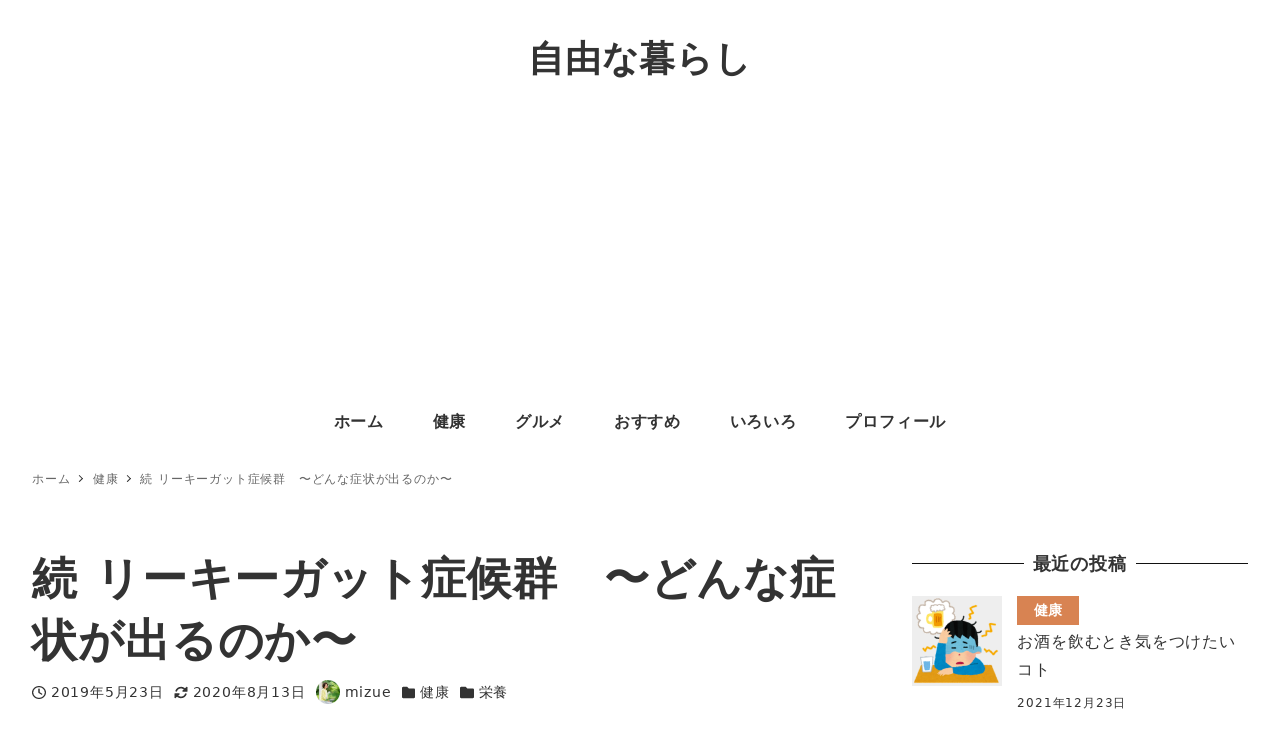

--- FILE ---
content_type: text/html; charset=UTF-8
request_url: https://mizue3.com/archives/342
body_size: 17215
content:
<!DOCTYPE html>
<html dir="ltr" lang="ja" prefix="og: https://ogp.me/ns#" data-sticky-footer="true" data-scrolled="false">

<head>
			<meta charset="UTF-8">
		<meta name="viewport" content="width=device-width, initial-scale=1, minimum-scale=1, viewport-fit=cover">
		<link media="all" href="https://mizue3.com/wp-content/cache/autoptimize/css/autoptimize_66de999ef9071c03df8a9ba8dc73e131.css" rel="stylesheet"><title>続 リーキーガット症候群 〜どんな症状が出るのか〜 | 自由な暮らし</title>

		<!-- All in One SEO 4.9.3 - aioseo.com -->
	<meta name="robots" content="max-image-preview:large" />
	<meta name="author" content="mizue"/>
	<link rel="canonical" href="https://mizue3.com/archives/342" />
	<meta name="generator" content="All in One SEO (AIOSEO) 4.9.3" />
		<meta property="og:locale" content="ja_JP" />
		<meta property="og:site_name" content="自由な暮らし |" />
		<meta property="og:type" content="activity" />
		<meta property="og:title" content="続 リーキーガット症候群 〜どんな症状が出るのか〜 | 自由な暮らし" />
		<meta property="og:url" content="https://mizue3.com/archives/342" />
		<meta property="og:image" content="https://mizue3.com/wp-content/uploads/2019/05/3609ed48.jpg" />
		<meta property="og:image:secure_url" content="https://mizue3.com/wp-content/uploads/2019/05/3609ed48.jpg" />
		<meta property="og:image:width" content="625" />
		<meta property="og:image:height" content="624" />
		<meta name="twitter:card" content="summary" />
		<meta name="twitter:title" content="続 リーキーガット症候群 〜どんな症状が出るのか〜 | 自由な暮らし" />
		<meta name="twitter:image" content="https://mizue3.com/wp-content/uploads/2019/05/3609ed48.jpg" />
		<script type="application/ld+json" class="aioseo-schema">
			{"@context":"https:\/\/schema.org","@graph":[{"@type":"Article","@id":"https:\/\/mizue3.com\/archives\/342#article","name":"\u7d9a \u30ea\u30fc\u30ad\u30fc\u30ac\u30c3\u30c8\u75c7\u5019\u7fa4 \u301c\u3069\u3093\u306a\u75c7\u72b6\u304c\u51fa\u308b\u306e\u304b\u301c | \u81ea\u7531\u306a\u66ae\u3089\u3057","headline":"\u7d9a \u30ea\u30fc\u30ad\u30fc\u30ac\u30c3\u30c8\u75c7\u5019\u7fa4\u3000\u301c\u3069\u3093\u306a\u75c7\u72b6\u304c\u51fa\u308b\u306e\u304b\u301c","author":{"@id":"https:\/\/mizue3.com\/archives\/author\/mizu#author"},"publisher":{"@id":"https:\/\/mizue3.com\/#organization"},"image":{"@type":"ImageObject","url":"https:\/\/mizue3.com\/wp-content\/uploads\/2019\/05\/3609ed48.jpg","width":625,"height":624},"datePublished":"2019-05-23T00:15:20+09:00","dateModified":"2020-08-13T04:56:13+09:00","inLanguage":"ja","mainEntityOfPage":{"@id":"https:\/\/mizue3.com\/archives\/342#webpage"},"isPartOf":{"@id":"https:\/\/mizue3.com\/archives\/342#webpage"},"articleSection":"\u5065\u5eb7, \u6804\u990a"},{"@type":"BreadcrumbList","@id":"https:\/\/mizue3.com\/archives\/342#breadcrumblist","itemListElement":[{"@type":"ListItem","@id":"https:\/\/mizue3.com#listItem","position":1,"name":"Home","item":"https:\/\/mizue3.com","nextItem":{"@type":"ListItem","@id":"https:\/\/mizue3.com\/archives\/category\/%e5%81%a5%e5%ba%b7#listItem","name":"\u5065\u5eb7"}},{"@type":"ListItem","@id":"https:\/\/mizue3.com\/archives\/category\/%e5%81%a5%e5%ba%b7#listItem","position":2,"name":"\u5065\u5eb7","item":"https:\/\/mizue3.com\/archives\/category\/%e5%81%a5%e5%ba%b7","nextItem":{"@type":"ListItem","@id":"https:\/\/mizue3.com\/archives\/category\/%e5%81%a5%e5%ba%b7\/%e6%a0%84%e9%a4%8a#listItem","name":"\u6804\u990a"},"previousItem":{"@type":"ListItem","@id":"https:\/\/mizue3.com#listItem","name":"Home"}},{"@type":"ListItem","@id":"https:\/\/mizue3.com\/archives\/category\/%e5%81%a5%e5%ba%b7\/%e6%a0%84%e9%a4%8a#listItem","position":3,"name":"\u6804\u990a","item":"https:\/\/mizue3.com\/archives\/category\/%e5%81%a5%e5%ba%b7\/%e6%a0%84%e9%a4%8a","nextItem":{"@type":"ListItem","@id":"https:\/\/mizue3.com\/archives\/342#listItem","name":"\u7d9a \u30ea\u30fc\u30ad\u30fc\u30ac\u30c3\u30c8\u75c7\u5019\u7fa4\u3000\u301c\u3069\u3093\u306a\u75c7\u72b6\u304c\u51fa\u308b\u306e\u304b\u301c"},"previousItem":{"@type":"ListItem","@id":"https:\/\/mizue3.com\/archives\/category\/%e5%81%a5%e5%ba%b7#listItem","name":"\u5065\u5eb7"}},{"@type":"ListItem","@id":"https:\/\/mizue3.com\/archives\/342#listItem","position":4,"name":"\u7d9a \u30ea\u30fc\u30ad\u30fc\u30ac\u30c3\u30c8\u75c7\u5019\u7fa4\u3000\u301c\u3069\u3093\u306a\u75c7\u72b6\u304c\u51fa\u308b\u306e\u304b\u301c","previousItem":{"@type":"ListItem","@id":"https:\/\/mizue3.com\/archives\/category\/%e5%81%a5%e5%ba%b7\/%e6%a0%84%e9%a4%8a#listItem","name":"\u6804\u990a"}}]},{"@type":"Organization","@id":"https:\/\/mizue3.com\/#organization","name":"\u81ea\u7531\u306a\u66ae\u3089\u3057","url":"https:\/\/mizue3.com\/"},{"@type":"Person","@id":"https:\/\/mizue3.com\/archives\/author\/mizu#author","url":"https:\/\/mizue3.com\/archives\/author\/mizu","name":"mizue","image":{"@type":"ImageObject","@id":"https:\/\/mizue3.com\/archives\/342#authorImage","url":"https:\/\/secure.gravatar.com\/avatar\/4a620a93882c219469758acb81a40661?s=96&d=mm&r=g","width":96,"height":96,"caption":"mizue"}},{"@type":"WebPage","@id":"https:\/\/mizue3.com\/archives\/342#webpage","url":"https:\/\/mizue3.com\/archives\/342","name":"\u7d9a \u30ea\u30fc\u30ad\u30fc\u30ac\u30c3\u30c8\u75c7\u5019\u7fa4 \u301c\u3069\u3093\u306a\u75c7\u72b6\u304c\u51fa\u308b\u306e\u304b\u301c | \u81ea\u7531\u306a\u66ae\u3089\u3057","inLanguage":"ja","isPartOf":{"@id":"https:\/\/mizue3.com\/#website"},"breadcrumb":{"@id":"https:\/\/mizue3.com\/archives\/342#breadcrumblist"},"author":{"@id":"https:\/\/mizue3.com\/archives\/author\/mizu#author"},"creator":{"@id":"https:\/\/mizue3.com\/archives\/author\/mizu#author"},"image":{"@type":"ImageObject","url":"https:\/\/mizue3.com\/wp-content\/uploads\/2019\/05\/3609ed48.jpg","@id":"https:\/\/mizue3.com\/archives\/342\/#mainImage","width":625,"height":624},"primaryImageOfPage":{"@id":"https:\/\/mizue3.com\/archives\/342#mainImage"},"datePublished":"2019-05-23T00:15:20+09:00","dateModified":"2020-08-13T04:56:13+09:00"},{"@type":"WebSite","@id":"https:\/\/mizue3.com\/#website","url":"https:\/\/mizue3.com\/","name":"\u81ea\u7531\u306a\u66ae\u3089\u3057","inLanguage":"ja","publisher":{"@id":"https:\/\/mizue3.com\/#organization"}}]}
		</script>
		<!-- All in One SEO -->

		<meta property="og:title" content="続 リーキーガット症候群　〜どんな症状が出るのか〜">
		<meta property="og:type" content="article">
		<meta property="og:url" content="https://mizue3.com/archives/342">
		<meta property="og:image" content="https://mizue3.com/wp-content/uploads/2019/05/3609ed48.jpg">
		<meta property="og:site_name" content="自由な暮らし">
		<meta property="og:description" content="リーキーガット症候群になったら、腸粘膜の細胞と細胞の間に穴が開いてしまうことから栄養素の吸収がされにくくなって&hellip;">
		<meta property="og:locale" content="ja_JP">
				<link rel='dns-prefetch' href='//www.googletagmanager.com' />
<link rel='dns-prefetch' href='//pagead2.googlesyndication.com' />
<link rel="alternate" type="application/rss+xml" title="自由な暮らし &raquo; フィード" href="https://mizue3.com/feed" />
<link rel="alternate" type="application/rss+xml" title="自由な暮らし &raquo; コメントフィード" href="https://mizue3.com/comments/feed" />
		<link rel="profile" href="http://gmpg.org/xfn/11">
												<link rel="alternate" type="application/rss+xml" title="自由な暮らし &raquo; 続 リーキーガット症候群　〜どんな症状が出るのか〜 のコメントのフィード" href="https://mizue3.com/archives/342/feed" />
			<!-- <link rel='stylesheet' id='slick-carousel-css' href='https://mizue3.com/wp-content/themes/snow-monkey/vendor/inc2734/wp-awesome-widgets/src/assets/packages/slick-carousel/slick/slick.css?ver=1657336535' type='text/css' media='all' />
 -->
			
						<!-- <link rel='stylesheet' id='slick-carousel-theme-css' href='https://mizue3.com/wp-content/themes/snow-monkey/vendor/inc2734/wp-awesome-widgets/src/assets/packages/slick-carousel/slick/slick-theme.css?ver=1657336535' type='text/css' media='all' />
 -->
			
						<!-- <link rel='stylesheet' id='wp-awesome-widgets-css' href='https://mizue3.com/wp-content/themes/snow-monkey/vendor/inc2734/wp-awesome-widgets/src/assets/css/app.css?ver=1657336535' type='text/css' media='all' />
 -->
			
						<!-- <link rel='stylesheet' id='wp-oembed-blog-card-css' href='https://mizue3.com/wp-content/themes/snow-monkey/vendor/inc2734/wp-oembed-blog-card/src/assets/css/app.css?ver=1657336535' type='text/css' media='all' />
 -->
			
						<!-- <link rel='stylesheet' id='wp-like-me-box-css' href='https://mizue3.com/wp-content/themes/snow-monkey/vendor/inc2734/wp-like-me-box/src/assets/css/wp-like-me-box.css?ver=1657336535' type='text/css' media='all' />
 -->
			
						<!-- <link rel='stylesheet' id='wp-share-buttons-css' href='https://mizue3.com/wp-content/themes/snow-monkey/vendor/inc2734/wp-share-buttons/src/assets/css/wp-share-buttons.css?ver=1657336535' type='text/css' media='all' />
 -->
			
						<!-- <link rel='stylesheet' id='wp-pure-css-gallery-css' href='https://mizue3.com/wp-content/themes/snow-monkey/vendor/inc2734/wp-pure-css-gallery/src/assets/css/wp-pure-css-gallery.css?ver=1657336535' type='text/css' media='all' />
 -->
			
						<!-- <link rel='stylesheet' id='wp-block-library-css' href='https://mizue3.com/wp-includes/css/dist/block-library/style.min.css?ver=6.2.8' type='text/css' media='all' />
 -->
			
			
			<!-- <link rel='stylesheet' id='snow-monkey-blocks/accordion-css' href='https://mizue3.com/wp-content/plugins/snow-monkey-blocks/dist/block/accordion/style.css?ver=1657336814' type='text/css' media='all' />
 -->
			
						<!-- <link rel='stylesheet' id='snow-monkey-blocks/alert-css' href='https://mizue3.com/wp-content/plugins/snow-monkey-blocks/dist/block/alert/style.css?ver=1657336814' type='text/css' media='all' />
 -->
			
						<!-- <link rel='stylesheet' id='snow-monkey-blocks/balloon-css' href='https://mizue3.com/wp-content/plugins/snow-monkey-blocks/dist/block/balloon/style.css?ver=1657336814' type='text/css' media='all' />
 -->
			
						<!-- <link rel='stylesheet' id='snow-monkey-blocks/box-css' href='https://mizue3.com/wp-content/plugins/snow-monkey-blocks/dist/block/box/style.css?ver=1657336814' type='text/css' media='all' />
 -->
			
						<!-- <link rel='stylesheet' id='snow-monkey-blocks/btn-css' href='https://mizue3.com/wp-content/plugins/snow-monkey-blocks/dist/block/btn/style.css?ver=1657336814' type='text/css' media='all' />
 -->
			
						<!-- <link rel='stylesheet' id='snow-monkey-blocks/btn-box-css' href='https://mizue3.com/wp-content/plugins/snow-monkey-blocks/dist/block/btn-box/style.css?ver=1657336814' type='text/css' media='all' />
 -->
			
						<!-- <link rel='stylesheet' id='snow-monkey-blocks/buttons-css' href='https://mizue3.com/wp-content/plugins/snow-monkey-blocks/dist/block/buttons/style.css?ver=1657336814' type='text/css' media='all' />
 -->
			
						<!-- <link rel='stylesheet' id='snow-monkey-blocks/categories-list-css' href='https://mizue3.com/wp-content/plugins/snow-monkey-blocks/dist/block/categories-list/style.css?ver=1657336814' type='text/css' media='all' />
 -->
			
						<!-- <link rel='stylesheet' id='snow-monkey-blocks/container-css' href='https://mizue3.com/wp-content/plugins/snow-monkey-blocks/dist/block/container/style.css?ver=1657336814' type='text/css' media='all' />
 -->
			
						<!-- <link rel='stylesheet' id='snow-monkey-blocks/countdown-css' href='https://mizue3.com/wp-content/plugins/snow-monkey-blocks/dist/block/countdown/style.css?ver=1657336814' type='text/css' media='all' />
 -->
			
						<!-- <link rel='stylesheet' id='snow-monkey-blocks/directory-structure-css' href='https://mizue3.com/wp-content/plugins/snow-monkey-blocks/dist/block/directory-structure/style.css?ver=1657336814' type='text/css' media='all' />
 -->
			
						<!-- <link rel='stylesheet' id='snow-monkey-blocks/evaluation-star-css' href='https://mizue3.com/wp-content/plugins/snow-monkey-blocks/dist/block/evaluation-star/style.css?ver=1657336814' type='text/css' media='all' />
 -->
			
						<!-- <link rel='stylesheet' id='snow-monkey-blocks/faq-css' href='https://mizue3.com/wp-content/plugins/snow-monkey-blocks/dist/block/faq/style.css?ver=1657336814' type='text/css' media='all' />
 -->
			
						<!-- <link rel='stylesheet' id='snow-monkey-blocks/information-css' href='https://mizue3.com/wp-content/plugins/snow-monkey-blocks/dist/block/information/style.css?ver=1657336814' type='text/css' media='all' />
 -->
			
						<!-- <link rel='stylesheet' id='snow-monkey-blocks/items-css' href='https://mizue3.com/wp-content/plugins/snow-monkey-blocks/dist/block/items/style.css?ver=1657336814' type='text/css' media='all' />
 -->
			
						<!-- <link rel='stylesheet' id='snow-monkey-blocks/list-css' href='https://mizue3.com/wp-content/plugins/snow-monkey-blocks/dist/block/list/style.css?ver=1657336814' type='text/css' media='all' />
 -->
			
						<!-- <link rel='stylesheet' id='snow-monkey-blocks/media-text-css' href='https://mizue3.com/wp-content/plugins/snow-monkey-blocks/dist/block/media-text/style.css?ver=1657336814' type='text/css' media='all' />
 -->
			
						<!-- <link rel='stylesheet' id='snow-monkey-blocks/panels-css' href='https://mizue3.com/wp-content/plugins/snow-monkey-blocks/dist/block/panels/style.css?ver=1657336814' type='text/css' media='all' />
 -->
			
						<!-- <link rel='stylesheet' id='snow-monkey-blocks/price-menu-css' href='https://mizue3.com/wp-content/plugins/snow-monkey-blocks/dist/block/price-menu/style.css?ver=1657336814' type='text/css' media='all' />
 -->
			
						<!-- <link rel='stylesheet' id='snow-monkey-blocks/pricing-table-css' href='https://mizue3.com/wp-content/plugins/snow-monkey-blocks/dist/block/pricing-table/style.css?ver=1657336814' type='text/css' media='all' />
 -->
			
						<!-- <link rel='stylesheet' id='snow-monkey-blocks/rating-box-css' href='https://mizue3.com/wp-content/plugins/snow-monkey-blocks/dist/block/rating-box/style.css?ver=1657336814' type='text/css' media='all' />
 -->
			
						<!-- <link rel='stylesheet' id='snow-monkey-blocks/section-css' href='https://mizue3.com/wp-content/plugins/snow-monkey-blocks/dist/block/section/style.css?ver=1657336814' type='text/css' media='all' />
 -->
			
						<!-- <link rel='stylesheet' id='snow-monkey-blocks/section-break-the-grid-css' href='https://mizue3.com/wp-content/plugins/snow-monkey-blocks/dist/block/section-break-the-grid/style.css?ver=6.2.8' type='text/css' media='all' />
 -->
			
						<!-- <link rel='stylesheet' id='snow-monkey-blocks/section-side-heading-css' href='https://mizue3.com/wp-content/plugins/snow-monkey-blocks/dist/block/section-side-heading/style.css?ver=1657336814' type='text/css' media='all' />
 -->
			
						<!-- <link rel='stylesheet' id='snow-monkey-blocks/section-with-bgimage-css' href='https://mizue3.com/wp-content/plugins/snow-monkey-blocks/dist/block/section-with-bgimage/style.css?ver=1657336814' type='text/css' media='all' />
 -->
			
						<!-- <link rel='stylesheet' id='snow-monkey-blocks/section-with-bgvideo-css' href='https://mizue3.com/wp-content/plugins/snow-monkey-blocks/dist/block/section-with-bgvideo/style.css?ver=1657336814' type='text/css' media='all' />
 -->
			
						<!-- <link rel='stylesheet' id='snow-monkey-blocks/slider-css' href='https://mizue3.com/wp-content/plugins/snow-monkey-blocks/dist/block/slider/style.css?ver=1657336814' type='text/css' media='all' />
 -->
			
						<!-- <link rel='stylesheet' id='spider-css' href='https://mizue3.com/wp-content/plugins/snow-monkey-blocks/dist/packages/spider/dist/css/spider.css?ver=1657336814' type='text/css' media='all' />
 -->
			
						<!-- <link rel='stylesheet' id='snow-monkey-blocks/spider-contents-slider-css' href='https://mizue3.com/wp-content/plugins/snow-monkey-blocks/dist/block/spider-contents-slider/style.css?ver=1657336814' type='text/css' media='all' />
 -->
			
						<!-- <link rel='stylesheet' id='snow-monkey-blocks/spider-pickup-slider-css' href='https://mizue3.com/wp-content/plugins/snow-monkey-blocks/dist/block/spider-pickup-slider/style.css?ver=1657336814' type='text/css' media='all' />
 -->
			
						<!-- <link rel='stylesheet' id='snow-monkey-blocks/spider-slider-css' href='https://mizue3.com/wp-content/plugins/snow-monkey-blocks/dist/block/spider-slider/style.css?ver=1657336814' type='text/css' media='all' />
 -->
			
						<!-- <link rel='stylesheet' id='snow-monkey-blocks/step-css' href='https://mizue3.com/wp-content/plugins/snow-monkey-blocks/dist/block/step/style.css?ver=1657336814' type='text/css' media='all' />
 -->
			
						<!-- <link rel='stylesheet' id='snow-monkey-blocks/tabs-css' href='https://mizue3.com/wp-content/plugins/snow-monkey-blocks/dist/block/tabs/style.css?ver=1657336814' type='text/css' media='all' />
 -->
			
						<!-- <link rel='stylesheet' id='snow-monkey-blocks/taxonomy-terms-css' href='https://mizue3.com/wp-content/plugins/snow-monkey-blocks/dist/block/taxonomy-terms/style.css?ver=1657336814' type='text/css' media='all' />
 -->
			
						<!-- <link rel='stylesheet' id='snow-monkey-blocks/testimonial-css' href='https://mizue3.com/wp-content/plugins/snow-monkey-blocks/dist/block/testimonial/style.css?ver=1657336814' type='text/css' media='all' />
 -->
			
						<!-- <link rel='stylesheet' id='snow-monkey-blocks/thumbnail-gallery-css' href='https://mizue3.com/wp-content/plugins/snow-monkey-blocks/dist/block/thumbnail-gallery/style.css?ver=1657336814' type='text/css' media='all' />
 -->
			
						<!-- <link rel='stylesheet' id='snow-monkey-forms/checkboxes-css' href='https://mizue3.com/wp-content/plugins/snow-monkey-forms/dist/block/checkboxes/style.css?ver=1663128032' type='text/css' media='all' />
 -->
			
						<!-- <link rel='stylesheet' id='snow-monkey-forms/text-css' href='https://mizue3.com/wp-content/plugins/snow-monkey-forms/dist/block/text/style.css?ver=1663128032' type='text/css' media='all' />
 -->
			
						<!-- <link rel='stylesheet' id='snow-monkey-forms/file-css' href='https://mizue3.com/wp-content/plugins/snow-monkey-forms/dist/block/file/style.css?ver=1663128032' type='text/css' media='all' />
 -->
			
						<!-- <link rel='stylesheet' id='snow-monkey-forms/item-css' href='https://mizue3.com/wp-content/plugins/snow-monkey-forms/dist/block/item/style.css?ver=1663128032' type='text/css' media='all' />
 -->
			
						<!-- <link rel='stylesheet' id='snow-monkey-forms/radio-buttons-css' href='https://mizue3.com/wp-content/plugins/snow-monkey-forms/dist/block/radio-buttons/style.css?ver=1663128032' type='text/css' media='all' />
 -->
			
						<!-- <link rel='stylesheet' id='snow-monkey-forms/select-css' href='https://mizue3.com/wp-content/plugins/snow-monkey-forms/dist/block/select/style.css?ver=1663128032' type='text/css' media='all' />
 -->
			
						<!-- <link rel='stylesheet' id='snow-monkey-forms/textarea-css' href='https://mizue3.com/wp-content/plugins/snow-monkey-forms/dist/block/textarea/style.css?ver=1663128032' type='text/css' media='all' />
 -->
			
						<!-- <link rel='stylesheet' id='snow-monkey-blocks-css' href='https://mizue3.com/wp-content/plugins/snow-monkey-blocks/dist/css/blocks.css?ver=1657336814' type='text/css' media='all' />
 -->
			
						<!-- <link rel='stylesheet' id='snow-monkey-forms-css' href='https://mizue3.com/wp-content/plugins/snow-monkey-forms/dist/css/app.css?ver=1663128032' type='text/css' media='all' />
 -->
			
						<!-- <link rel='stylesheet' id='snow-monkey-snow-monkey-forms-app-css' href='https://mizue3.com/wp-content/themes/snow-monkey/assets/css/dependency/snow-monkey-forms/app.css?ver=1657336535' type='text/css' media='all' />
 -->
			
						<!-- <link rel='stylesheet' id='snow-monkey-snow-monkey-forms-theme-css' href='https://mizue3.com/wp-content/themes/snow-monkey/assets/css/dependency/snow-monkey-forms/app-theme.css?ver=1657336535' type='text/css' media='all' />
 -->
			
						<!-- <link rel='stylesheet' id='snow-monkey-snow-monkey-blocks-app-css' href='https://mizue3.com/wp-content/themes/snow-monkey/assets/css/dependency/snow-monkey-blocks/app.css?ver=1657336535' type='text/css' media='all' />
 -->
			
						<!-- <link rel='stylesheet' id='snow-monkey-snow-monkey-blocks-theme-css' href='https://mizue3.com/wp-content/themes/snow-monkey/assets/css/dependency/snow-monkey-blocks/app-theme.css?ver=1657336535' type='text/css' media='all' />
 -->
			
			



			<!-- <link rel='stylesheet' id='snow-monkey-blocks-background-parallax-css' href='https://mizue3.com/wp-content/plugins/snow-monkey-blocks/dist/css/background-parallax.css?ver=1657336814' type='text/css' media='all' />
 -->
			
						<!-- <link rel='stylesheet' id='snow-monkey-editor-css' href='https://mizue3.com/wp-content/plugins/snow-monkey-editor/dist/css/app.css?ver=1661313852' type='text/css' media='all' />
 -->
			
						<!-- <link rel='stylesheet' id='snow-monkey-app-css' href='https://mizue3.com/wp-content/themes/snow-monkey/assets/css/app/app.css?ver=1657336535' type='text/css' media='all' />
 -->
			
			
			<!-- <link rel='stylesheet' id='snow-monkey-theme-css' href='https://mizue3.com/wp-content/themes/snow-monkey/assets/css/app/app-theme.css?ver=1657336535' type='text/css' media='all' />
 -->
			
			
			<!-- <link rel='stylesheet' id='snow-monkey-custom-widgets-app-css' href='https://mizue3.com/wp-content/themes/snow-monkey/assets/css/custom-widgets/app.css?ver=1657336535' type='text/css' media='all' />
 -->
			
						<!-- <link rel='stylesheet' id='snow-monkey-custom-widgets-theme-css' href='https://mizue3.com/wp-content/themes/snow-monkey/assets/css/custom-widgets/app-theme.css?ver=1657336535' type='text/css' media='all' />
 -->
			
						<!-- <link rel='stylesheet' id='snow-monkey-block-library-app-css' href='https://mizue3.com/wp-content/themes/snow-monkey/assets/css/block-library/app.css?ver=1657336535' type='text/css' media='all' />
 -->
			
						<!-- <link rel='stylesheet' id='snow-monkey-block-library-theme-css' href='https://mizue3.com/wp-content/themes/snow-monkey/assets/css/block-library/app-theme.css?ver=1657336535' type='text/css' media='all' />
 -->
			
			











<script type='text/javascript' id='snow-monkey-forms-js-before'>
var snowmonkeyforms = {"view_json_url":"https:\/\/mizue3.com\/wp-json\/snow-monkey-form\/v1\/view"}
</script>


<script type='text/javascript' id='wp-page-speed-optimization@prefetch-js-before'>
if ('undefined' === typeof WPPSO) { var WPPSO = {}; }WPPSO.prefetch = {};WPPSO.prefetch.selector='.l-header, .l-contents__main';WPPSO.prefetch.interval=2000;WPPSO.prefetch.connections=1;
</script>








<script type='text/javascript' async='async' src='https://www.googletagmanager.com/gtag/js?id=UA-137408098-1&#038;ver=1' id='inc2734-wp-seo-google-analytics-js'></script>
<script type='text/javascript' id='inc2734-wp-seo-google-analytics-js-after'>
window.dataLayer = window.dataLayer || []; function gtag(){dataLayer.push(arguments)}; gtag('js', new Date()); gtag('config', 'UA-137408098-1');
</script>

<link rel="https://api.w.org/" href="https://mizue3.com/wp-json/" /><link rel="alternate" type="application/json" href="https://mizue3.com/wp-json/wp/v2/posts/342" /><link rel="EditURI" type="application/rsd+xml" title="RSD" href="https://mizue3.com/xmlrpc.php?rsd" />
<link rel="wlwmanifest" type="application/wlwmanifest+xml" href="https://mizue3.com/wp-includes/wlwmanifest.xml" />
<meta name="generator" content="WordPress 6.2.8" />
<link rel='shortlink' href='https://mizue3.com/?p=342' />
<link rel="alternate" type="application/json+oembed" href="https://mizue3.com/wp-json/oembed/1.0/embed?url=https%3A%2F%2Fmizue3.com%2Farchives%2F342" />
<link rel="alternate" type="text/xml+oembed" href="https://mizue3.com/wp-json/oembed/1.0/embed?url=https%3A%2F%2Fmizue3.com%2Farchives%2F342&#038;format=xml" />
<meta name="generator" content="Site Kit by Google 1.171.0" />		<meta name="theme-color" content="#d88352">
				<script type="application/ld+json">
			{"@context":"http:\/\/schema.org","@type":"BlogPosting","headline":"\u7d9a \u30ea\u30fc\u30ad\u30fc\u30ac\u30c3\u30c8\u75c7\u5019\u7fa4\u3000\u301c\u3069\u3093\u306a\u75c7\u72b6\u304c\u51fa\u308b\u306e\u304b\u301c","author":{"@type":"Person","name":"mizue"},"publisher":{"@type":"Organization","url":"https:\/\/mizue3.com","name":"\u81ea\u7531\u306a\u66ae\u3089\u3057","logo":{"@type":"ImageObject","url":false}},"mainEntityOfPage":{"@type":"WebPage","@id":"https:\/\/mizue3.com\/archives\/342"},"image":{"@type":"ImageObject","url":"https:\/\/mizue3.com\/wp-content\/uploads\/2019\/05\/3609ed48.jpg"},"datePublished":"2019-05-23T00:15:20+09:00","dateModified":"2020-08-13T04:56:13+09:00","description":"\u30ea\u30fc\u30ad\u30fc\u30ac\u30c3\u30c8\u75c7\u5019\u7fa4\u306b\u306a\u3063\u305f\u3089\u3001\u8178\u7c98\u819c\u306e\u7d30\u80de\u3068\u7d30\u80de\u306e\u9593\u306b\u7a74\u304c\u958b\u3044\u3066\u3057\u307e\u3046\u3053\u3068\u304b\u3089\u6804\u990a\u7d20\u306e\u5438\u53ce\u304c\u3055\u308c\u306b\u304f\u304f\u306a\u3063\u3066&hellip;"}		</script>
				<meta name="thumbnail" content="https://mizue3.com/wp-content/uploads/2019/05/3609ed48.jpg">
							<meta name="twitter:card" content="summary">
		
				
<!-- Site Kit が追加した Google AdSense メタタグ -->
<meta name="google-adsense-platform-account" content="ca-host-pub-2644536267352236">
<meta name="google-adsense-platform-domain" content="sitekit.withgoogle.com">
<!-- Site Kit が追加した End Google AdSense メタタグ -->

<!-- Google AdSense スニペット (Site Kit が追加) -->
<script async="async" src="https://pagead2.googlesyndication.com/pagead/js/adsbygoogle.js?client=ca-pub-7413316125411852&amp;host=ca-host-pub-2644536267352236" crossorigin="anonymous" type="text/javascript"></script>

<!-- (ここまで) Google AdSense スニペット (Site Kit が追加) -->
<script data-ad-client="ca-pub-7413316125411852" async src="https://pagead2.googlesyndication.com/pagead/js/adsbygoogle.js"></script><link rel="icon" href="https://mizue3.com/wp-content/uploads/2019/03/cropped-e793b73288cf109846606ce6977f0ff1-32x32.jpg" sizes="32x32" />
<link rel="icon" href="https://mizue3.com/wp-content/uploads/2019/03/cropped-e793b73288cf109846606ce6977f0ff1-192x192.jpg" sizes="192x192" />
<link rel="apple-touch-icon" href="https://mizue3.com/wp-content/uploads/2019/03/cropped-e793b73288cf109846606ce6977f0ff1-180x180.jpg" />
<meta name="msapplication-TileImage" content="https://mizue3.com/wp-content/uploads/2019/03/cropped-e793b73288cf109846606ce6977f0ff1-270x270.jpg" />
</head>

<body class="post-template-default single single-post postid-342 single-format-standard l-body--right-sidebar l-body" id="body"
	data-has-sidebar="true"
	data-is-full-template="false"
	data-is-slim-width="true"
	data-header-layout="center"
	data-infobar-position="header-bottom"
	ontouchstart=""
	>


			<div id="page-start"></div>
		<svg xmlns="http://www.w3.org/2000/svg" viewBox="0 0 0 0" width="0" height="0" focusable="false" role="none" style="visibility: hidden; position: absolute; left: -9999px; overflow: hidden;" ><defs><filter id="wp-duotone-dark-grayscale"><feColorMatrix color-interpolation-filters="sRGB" type="matrix" values=" .299 .587 .114 0 0 .299 .587 .114 0 0 .299 .587 .114 0 0 .299 .587 .114 0 0 " /><feComponentTransfer color-interpolation-filters="sRGB" ><feFuncR type="table" tableValues="0 0.49803921568627" /><feFuncG type="table" tableValues="0 0.49803921568627" /><feFuncB type="table" tableValues="0 0.49803921568627" /><feFuncA type="table" tableValues="1 1" /></feComponentTransfer><feComposite in2="SourceGraphic" operator="in" /></filter></defs></svg><svg xmlns="http://www.w3.org/2000/svg" viewBox="0 0 0 0" width="0" height="0" focusable="false" role="none" style="visibility: hidden; position: absolute; left: -9999px; overflow: hidden;" ><defs><filter id="wp-duotone-grayscale"><feColorMatrix color-interpolation-filters="sRGB" type="matrix" values=" .299 .587 .114 0 0 .299 .587 .114 0 0 .299 .587 .114 0 0 .299 .587 .114 0 0 " /><feComponentTransfer color-interpolation-filters="sRGB" ><feFuncR type="table" tableValues="0 1" /><feFuncG type="table" tableValues="0 1" /><feFuncB type="table" tableValues="0 1" /><feFuncA type="table" tableValues="1 1" /></feComponentTransfer><feComposite in2="SourceGraphic" operator="in" /></filter></defs></svg><svg xmlns="http://www.w3.org/2000/svg" viewBox="0 0 0 0" width="0" height="0" focusable="false" role="none" style="visibility: hidden; position: absolute; left: -9999px; overflow: hidden;" ><defs><filter id="wp-duotone-purple-yellow"><feColorMatrix color-interpolation-filters="sRGB" type="matrix" values=" .299 .587 .114 0 0 .299 .587 .114 0 0 .299 .587 .114 0 0 .299 .587 .114 0 0 " /><feComponentTransfer color-interpolation-filters="sRGB" ><feFuncR type="table" tableValues="0.54901960784314 0.98823529411765" /><feFuncG type="table" tableValues="0 1" /><feFuncB type="table" tableValues="0.71764705882353 0.25490196078431" /><feFuncA type="table" tableValues="1 1" /></feComponentTransfer><feComposite in2="SourceGraphic" operator="in" /></filter></defs></svg><svg xmlns="http://www.w3.org/2000/svg" viewBox="0 0 0 0" width="0" height="0" focusable="false" role="none" style="visibility: hidden; position: absolute; left: -9999px; overflow: hidden;" ><defs><filter id="wp-duotone-blue-red"><feColorMatrix color-interpolation-filters="sRGB" type="matrix" values=" .299 .587 .114 0 0 .299 .587 .114 0 0 .299 .587 .114 0 0 .299 .587 .114 0 0 " /><feComponentTransfer color-interpolation-filters="sRGB" ><feFuncR type="table" tableValues="0 1" /><feFuncG type="table" tableValues="0 0.27843137254902" /><feFuncB type="table" tableValues="0.5921568627451 0.27843137254902" /><feFuncA type="table" tableValues="1 1" /></feComponentTransfer><feComposite in2="SourceGraphic" operator="in" /></filter></defs></svg><svg xmlns="http://www.w3.org/2000/svg" viewBox="0 0 0 0" width="0" height="0" focusable="false" role="none" style="visibility: hidden; position: absolute; left: -9999px; overflow: hidden;" ><defs><filter id="wp-duotone-midnight"><feColorMatrix color-interpolation-filters="sRGB" type="matrix" values=" .299 .587 .114 0 0 .299 .587 .114 0 0 .299 .587 .114 0 0 .299 .587 .114 0 0 " /><feComponentTransfer color-interpolation-filters="sRGB" ><feFuncR type="table" tableValues="0 0" /><feFuncG type="table" tableValues="0 0.64705882352941" /><feFuncB type="table" tableValues="0 1" /><feFuncA type="table" tableValues="1 1" /></feComponentTransfer><feComposite in2="SourceGraphic" operator="in" /></filter></defs></svg><svg xmlns="http://www.w3.org/2000/svg" viewBox="0 0 0 0" width="0" height="0" focusable="false" role="none" style="visibility: hidden; position: absolute; left: -9999px; overflow: hidden;" ><defs><filter id="wp-duotone-magenta-yellow"><feColorMatrix color-interpolation-filters="sRGB" type="matrix" values=" .299 .587 .114 0 0 .299 .587 .114 0 0 .299 .587 .114 0 0 .299 .587 .114 0 0 " /><feComponentTransfer color-interpolation-filters="sRGB" ><feFuncR type="table" tableValues="0.78039215686275 1" /><feFuncG type="table" tableValues="0 0.94901960784314" /><feFuncB type="table" tableValues="0.35294117647059 0.47058823529412" /><feFuncA type="table" tableValues="1 1" /></feComponentTransfer><feComposite in2="SourceGraphic" operator="in" /></filter></defs></svg><svg xmlns="http://www.w3.org/2000/svg" viewBox="0 0 0 0" width="0" height="0" focusable="false" role="none" style="visibility: hidden; position: absolute; left: -9999px; overflow: hidden;" ><defs><filter id="wp-duotone-purple-green"><feColorMatrix color-interpolation-filters="sRGB" type="matrix" values=" .299 .587 .114 0 0 .299 .587 .114 0 0 .299 .587 .114 0 0 .299 .587 .114 0 0 " /><feComponentTransfer color-interpolation-filters="sRGB" ><feFuncR type="table" tableValues="0.65098039215686 0.40392156862745" /><feFuncG type="table" tableValues="0 1" /><feFuncB type="table" tableValues="0.44705882352941 0.4" /><feFuncA type="table" tableValues="1 1" /></feComponentTransfer><feComposite in2="SourceGraphic" operator="in" /></filter></defs></svg><svg xmlns="http://www.w3.org/2000/svg" viewBox="0 0 0 0" width="0" height="0" focusable="false" role="none" style="visibility: hidden; position: absolute; left: -9999px; overflow: hidden;" ><defs><filter id="wp-duotone-blue-orange"><feColorMatrix color-interpolation-filters="sRGB" type="matrix" values=" .299 .587 .114 0 0 .299 .587 .114 0 0 .299 .587 .114 0 0 .299 .587 .114 0 0 " /><feComponentTransfer color-interpolation-filters="sRGB" ><feFuncR type="table" tableValues="0.098039215686275 1" /><feFuncG type="table" tableValues="0 0.66274509803922" /><feFuncB type="table" tableValues="0.84705882352941 0.41960784313725" /><feFuncA type="table" tableValues="1 1" /></feComponentTransfer><feComposite in2="SourceGraphic" operator="in" /></filter></defs></svg>	
	<!-- Cached: [slug] => template-parts/nav/drawer [name] =>  -->
			
<nav
	id="drawer-nav"
	class="c-drawer c-drawer--fixed c-drawer--highlight-type-background-color"
	role="navigation"
	aria-hidden="true"
	aria-labelledby="hamburger-btn"
>
	<div class="c-drawer__inner">
		<div class="c-drawer__focus-point" tabindex="-1"></div>
		
		
		<ul id="menu-1" class="c-drawer__menu"><li id="menu-item-46" class="menu-item menu-item-type-custom menu-item-object-custom menu-item-46 c-drawer__item"><a href="http://happiness37.xyz/freeliving">ホーム</a></li>
<li id="menu-item-48" class="menu-item menu-item-type-taxonomy menu-item-object-category menu-item-has-children menu-item-48 c-drawer__item c-drawer__item--has-submenu"><a href="https://mizue3.com/archives/category/%e5%81%a5%e5%ba%b7">健康</a><button class="c-drawer__toggle" aria-expanded="false"><span class="c-ic-angle-right" aria-hidden="true" aria-label="サブメニューを開閉する"></span></button><ul class="c-drawer__submenu" aria-hidden="true">	<li id="menu-item-56" class="menu-item menu-item-type-taxonomy menu-item-object-category menu-item-56 c-drawer__subitem"><a href="https://mizue3.com/archives/category/%e5%81%a5%e5%ba%b7/%e6%a0%84%e9%a4%8a">栄養</a></li>
	<li id="menu-item-1267" class="menu-item menu-item-type-taxonomy menu-item-object-category menu-item-1267 c-drawer__subitem"><a href="https://mizue3.com/archives/category/%e5%81%a5%e5%ba%b7/%e3%82%a2%e3%83%ad%e3%83%9e">アロマ</a></li>
	<li id="menu-item-57" class="menu-item menu-item-type-taxonomy menu-item-object-category menu-item-57 c-drawer__subitem"><a href="https://mizue3.com/archives/category/%e5%81%a5%e5%ba%b7/%e9%81%8b%e5%8b%95">運動</a></li>
</ul>
</li>
<li id="menu-item-50" class="menu-item menu-item-type-taxonomy menu-item-object-category menu-item-50 c-drawer__item"><a href="https://mizue3.com/archives/category/%e3%82%b0%e3%83%ab%e3%83%a1">グルメ</a></li>
<li id="menu-item-49" class="menu-item menu-item-type-taxonomy menu-item-object-category menu-item-has-children menu-item-49 c-drawer__item c-drawer__item--has-submenu"><a href="https://mizue3.com/archives/category/%e3%81%8a%e3%81%99%e3%81%99%e3%82%81">おすすめ</a><button class="c-drawer__toggle" aria-expanded="false"><span class="c-ic-angle-right" aria-hidden="true" aria-label="サブメニューを開閉する"></span></button><ul class="c-drawer__submenu" aria-hidden="true">	<li id="menu-item-1227" class="menu-item menu-item-type-taxonomy menu-item-object-category menu-item-1227 c-drawer__subitem"><a href="https://mizue3.com/archives/category/%e3%81%8a%e3%81%99%e3%81%99%e3%82%81/%e6%9c%ac">本</a></li>
	<li id="menu-item-54" class="menu-item menu-item-type-taxonomy menu-item-object-category menu-item-54 c-drawer__subitem"><a href="https://mizue3.com/archives/category/%e3%81%8a%e3%81%99%e3%81%99%e3%82%81/%e9%9b%bb%e5%8c%96%e8%a3%bd%e5%93%81">電化製品</a></li>
	<li id="menu-item-53" class="menu-item menu-item-type-taxonomy menu-item-object-category menu-item-53 c-drawer__subitem"><a href="https://mizue3.com/archives/category/%e3%81%8a%e3%81%99%e3%81%99%e3%82%81/%e3%82%b0%e3%83%83%e3%82%ba%e3%83%bb%e3%82%a2%e3%83%97%e3%83%aa">グッズ・アプリ</a></li>
</ul>
</li>
<li id="menu-item-1266" class="menu-item menu-item-type-taxonomy menu-item-object-category menu-item-has-children menu-item-1266 c-drawer__item c-drawer__item--has-submenu"><a href="https://mizue3.com/archives/category/%e3%81%84%e3%82%8d%e3%81%84%e3%82%8d">いろいろ</a><button class="c-drawer__toggle" aria-expanded="false"><span class="c-ic-angle-right" aria-hidden="true" aria-label="サブメニューを開閉する"></span></button><ul class="c-drawer__submenu" aria-hidden="true">	<li id="menu-item-1268" class="menu-item menu-item-type-taxonomy menu-item-object-category menu-item-1268 c-drawer__subitem"><a href="https://mizue3.com/archives/category/%e3%81%84%e3%82%8d%e3%81%84%e3%82%8d/%e3%81%8a%e5%87%ba%e3%81%8b%e3%81%91">お出かけ</a></li>
	<li id="menu-item-51" class="menu-item menu-item-type-taxonomy menu-item-object-category menu-item-51 c-drawer__subitem"><a href="https://mizue3.com/archives/category/%e4%bd%9c%e3%81%a3%e3%81%a6%e3%81%bf%e3%81%9f">作ってみた</a></li>
	<li id="menu-item-47" class="menu-item menu-item-type-taxonomy menu-item-object-category menu-item-47 c-drawer__subitem"><a href="https://mizue3.com/archives/category/%e3%83%96%e3%83%ad%e3%82%b0">ブログ</a></li>
</ul>
</li>
<li id="menu-item-499" class="menu-item menu-item-type-post_type menu-item-object-page menu-item-499 c-drawer__item"><a href="https://mizue3.com/%e8%87%aa%e5%b7%b1%e7%b4%b9%e4%bb%8b">プロフィール</a></li>
</ul>
					<ul class="c-drawer__menu">
				<li class="c-drawer__item">
					<form role="search" method="get" class="p-search-form" action="https://mizue3.com/"><label class="screen-reader-text" for="s">検索</label><div class="c-input-group"><div class="c-input-group__field"><input type="search" placeholder="検索 &hellip;" value="" name="s"></div><button class="c-input-group__btn">検索</button></div></form>				</li>
			</ul>
		
			</div>
</nav>
<div class="c-drawer-close-zone" aria-hidden="true" aria-controls="drawer-nav"></div>

			<!-- /Cached: [slug] => template-parts/nav/drawer [name] =>  -->
	<div class="l-container">
		<!-- Cached: [slug] => templates/layout/header/center [name] =>  -->
			
<header class="l-header l-header--center l-header--sticky-sm" role="banner">
	
	<div class="l-header__content">
		
<div class="l-center-header" data-has-global-nav="true">
	<div class="c-container">
		
		<div class="l-center-header__row">
			<div class="c-row c-row--margin-s c-row--lg-margin c-row--middle c-row--between c-row--nowrap">
									<div
						class="c-row__col c-row__col--fit u-invisible-lg-up u-invisible-wall"
													aria-hidden="true"
											>
						
<button
		class="c-hamburger-btn"
	aria-expanded="false"
	aria-controls="drawer-nav"
>
	<span class="c-hamburger-btn__bars">
		<span class="c-hamburger-btn__bar"></span>
		<span class="c-hamburger-btn__bar"></span>
		<span class="c-hamburger-btn__bar"></span>
	</span>

			<span class="c-hamburger-btn__label">
			MENU		</span>
	</button>
					</div>
				
				
				
				<div class="c-row__col c-row__col--auto u-text-center">
					<div class="c-site-branding">
	
		<div class="c-site-branding__title">
								<a href="https://mizue3.com">自由な暮らし</a>
						</div>

		
	</div>
				</div>

				
				
									<div
						class="c-row__col c-row__col--fit u-invisible-lg-up "
											>
						
<button
			id="hamburger-btn"
		class="c-hamburger-btn"
	aria-expanded="false"
	aria-controls="drawer-nav"
>
	<span class="c-hamburger-btn__bars">
		<span class="c-hamburger-btn__bar"></span>
		<span class="c-hamburger-btn__bar"></span>
		<span class="c-hamburger-btn__bar"></span>
	</span>

			<span class="c-hamburger-btn__label">
			MENU		</span>
	</button>
					</div>
							</div>
		</div>

					<div class="l-center-header__row u-invisible-md-down">
				<!-- Cached: [slug] => template-parts/nav/global [name] =>  -->
			
<nav class="p-global-nav p-global-nav--hover-text-color p-global-nav--current-same-hover-effect" role="navigation">
	<ul id="menu-2" class="c-navbar"><li class="menu-item menu-item-type-custom menu-item-object-custom menu-item-46 c-navbar__item"><a href="http://happiness37.xyz/freeliving"><span>ホーム</span></a></li>
<li class="menu-item menu-item-type-taxonomy menu-item-object-category menu-item-has-children menu-item-48 c-navbar__item" aria-haspopup="true"><a href="https://mizue3.com/archives/category/%e5%81%a5%e5%ba%b7"><span>健康</span></a><ul class="c-navbar__submenu" aria-hidden="true">	<li class="menu-item menu-item-type-taxonomy menu-item-object-category menu-item-56 c-navbar__subitem"><a href="https://mizue3.com/archives/category/%e5%81%a5%e5%ba%b7/%e6%a0%84%e9%a4%8a">栄養</a></li>
	<li class="menu-item menu-item-type-taxonomy menu-item-object-category menu-item-1267 c-navbar__subitem"><a href="https://mizue3.com/archives/category/%e5%81%a5%e5%ba%b7/%e3%82%a2%e3%83%ad%e3%83%9e">アロマ</a></li>
	<li class="menu-item menu-item-type-taxonomy menu-item-object-category menu-item-57 c-navbar__subitem"><a href="https://mizue3.com/archives/category/%e5%81%a5%e5%ba%b7/%e9%81%8b%e5%8b%95">運動</a></li>
</ul>
</li>
<li class="menu-item menu-item-type-taxonomy menu-item-object-category menu-item-50 c-navbar__item"><a href="https://mizue3.com/archives/category/%e3%82%b0%e3%83%ab%e3%83%a1"><span>グルメ</span></a></li>
<li class="menu-item menu-item-type-taxonomy menu-item-object-category menu-item-has-children menu-item-49 c-navbar__item" aria-haspopup="true"><a href="https://mizue3.com/archives/category/%e3%81%8a%e3%81%99%e3%81%99%e3%82%81"><span>おすすめ</span></a><ul class="c-navbar__submenu" aria-hidden="true">	<li class="menu-item menu-item-type-taxonomy menu-item-object-category menu-item-1227 c-navbar__subitem"><a href="https://mizue3.com/archives/category/%e3%81%8a%e3%81%99%e3%81%99%e3%82%81/%e6%9c%ac">本</a></li>
	<li class="menu-item menu-item-type-taxonomy menu-item-object-category menu-item-54 c-navbar__subitem"><a href="https://mizue3.com/archives/category/%e3%81%8a%e3%81%99%e3%81%99%e3%82%81/%e9%9b%bb%e5%8c%96%e8%a3%bd%e5%93%81">電化製品</a></li>
	<li class="menu-item menu-item-type-taxonomy menu-item-object-category menu-item-53 c-navbar__subitem"><a href="https://mizue3.com/archives/category/%e3%81%8a%e3%81%99%e3%81%99%e3%82%81/%e3%82%b0%e3%83%83%e3%82%ba%e3%83%bb%e3%82%a2%e3%83%97%e3%83%aa">グッズ・アプリ</a></li>
</ul>
</li>
<li class="menu-item menu-item-type-taxonomy menu-item-object-category menu-item-has-children menu-item-1266 c-navbar__item" aria-haspopup="true"><a href="https://mizue3.com/archives/category/%e3%81%84%e3%82%8d%e3%81%84%e3%82%8d"><span>いろいろ</span></a><ul class="c-navbar__submenu" aria-hidden="true">	<li class="menu-item menu-item-type-taxonomy menu-item-object-category menu-item-1268 c-navbar__subitem"><a href="https://mizue3.com/archives/category/%e3%81%84%e3%82%8d%e3%81%84%e3%82%8d/%e3%81%8a%e5%87%ba%e3%81%8b%e3%81%91">お出かけ</a></li>
	<li class="menu-item menu-item-type-taxonomy menu-item-object-category menu-item-51 c-navbar__subitem"><a href="https://mizue3.com/archives/category/%e4%bd%9c%e3%81%a3%e3%81%a6%e3%81%bf%e3%81%9f">作ってみた</a></li>
	<li class="menu-item menu-item-type-taxonomy menu-item-object-category menu-item-47 c-navbar__subitem"><a href="https://mizue3.com/archives/category/%e3%83%96%e3%83%ad%e3%82%b0">ブログ</a></li>
</ul>
</li>
<li class="menu-item menu-item-type-post_type menu-item-object-page menu-item-499 c-navbar__item"><a href="https://mizue3.com/%e8%87%aa%e5%b7%b1%e7%b4%b9%e4%bb%8b"><span>プロフィール</span></a></li>
</ul></nav>

			<!-- /Cached: [slug] => template-parts/nav/global [name] =>  -->			</div>
			</div>
</div>
	</div>

			<div class="l-header__drop-nav" aria-hidden="true">
			<!-- Cached: [slug] => template-parts/nav/drop [name] =>  -->
			
<div class="p-drop-nav">
	<div class="c-container">
		
<nav class="p-global-nav p-global-nav--hover-text-color p-global-nav--current-same-hover-effect" role="navigation">
	<ul id="menu-3" class="c-navbar"><li class="menu-item menu-item-type-custom menu-item-object-custom menu-item-46 c-navbar__item"><a href="http://happiness37.xyz/freeliving"><span>ホーム</span></a></li>
<li class="menu-item menu-item-type-taxonomy menu-item-object-category menu-item-has-children menu-item-48 c-navbar__item" aria-haspopup="true"><a href="https://mizue3.com/archives/category/%e5%81%a5%e5%ba%b7"><span>健康</span></a><ul class="c-navbar__submenu" aria-hidden="true">	<li class="menu-item menu-item-type-taxonomy menu-item-object-category menu-item-56 c-navbar__subitem"><a href="https://mizue3.com/archives/category/%e5%81%a5%e5%ba%b7/%e6%a0%84%e9%a4%8a">栄養</a></li>
	<li class="menu-item menu-item-type-taxonomy menu-item-object-category menu-item-1267 c-navbar__subitem"><a href="https://mizue3.com/archives/category/%e5%81%a5%e5%ba%b7/%e3%82%a2%e3%83%ad%e3%83%9e">アロマ</a></li>
	<li class="menu-item menu-item-type-taxonomy menu-item-object-category menu-item-57 c-navbar__subitem"><a href="https://mizue3.com/archives/category/%e5%81%a5%e5%ba%b7/%e9%81%8b%e5%8b%95">運動</a></li>
</ul>
</li>
<li class="menu-item menu-item-type-taxonomy menu-item-object-category menu-item-50 c-navbar__item"><a href="https://mizue3.com/archives/category/%e3%82%b0%e3%83%ab%e3%83%a1"><span>グルメ</span></a></li>
<li class="menu-item menu-item-type-taxonomy menu-item-object-category menu-item-has-children menu-item-49 c-navbar__item" aria-haspopup="true"><a href="https://mizue3.com/archives/category/%e3%81%8a%e3%81%99%e3%81%99%e3%82%81"><span>おすすめ</span></a><ul class="c-navbar__submenu" aria-hidden="true">	<li class="menu-item menu-item-type-taxonomy menu-item-object-category menu-item-1227 c-navbar__subitem"><a href="https://mizue3.com/archives/category/%e3%81%8a%e3%81%99%e3%81%99%e3%82%81/%e6%9c%ac">本</a></li>
	<li class="menu-item menu-item-type-taxonomy menu-item-object-category menu-item-54 c-navbar__subitem"><a href="https://mizue3.com/archives/category/%e3%81%8a%e3%81%99%e3%81%99%e3%82%81/%e9%9b%bb%e5%8c%96%e8%a3%bd%e5%93%81">電化製品</a></li>
	<li class="menu-item menu-item-type-taxonomy menu-item-object-category menu-item-53 c-navbar__subitem"><a href="https://mizue3.com/archives/category/%e3%81%8a%e3%81%99%e3%81%99%e3%82%81/%e3%82%b0%e3%83%83%e3%82%ba%e3%83%bb%e3%82%a2%e3%83%97%e3%83%aa">グッズ・アプリ</a></li>
</ul>
</li>
<li class="menu-item menu-item-type-taxonomy menu-item-object-category menu-item-has-children menu-item-1266 c-navbar__item" aria-haspopup="true"><a href="https://mizue3.com/archives/category/%e3%81%84%e3%82%8d%e3%81%84%e3%82%8d"><span>いろいろ</span></a><ul class="c-navbar__submenu" aria-hidden="true">	<li class="menu-item menu-item-type-taxonomy menu-item-object-category menu-item-1268 c-navbar__subitem"><a href="https://mizue3.com/archives/category/%e3%81%84%e3%82%8d%e3%81%84%e3%82%8d/%e3%81%8a%e5%87%ba%e3%81%8b%e3%81%91">お出かけ</a></li>
	<li class="menu-item menu-item-type-taxonomy menu-item-object-category menu-item-51 c-navbar__subitem"><a href="https://mizue3.com/archives/category/%e4%bd%9c%e3%81%a3%e3%81%a6%e3%81%bf%e3%81%9f">作ってみた</a></li>
	<li class="menu-item menu-item-type-taxonomy menu-item-object-category menu-item-47 c-navbar__subitem"><a href="https://mizue3.com/archives/category/%e3%83%96%e3%83%ad%e3%82%b0">ブログ</a></li>
</ul>
</li>
<li class="menu-item menu-item-type-post_type menu-item-object-page menu-item-499 c-navbar__item"><a href="https://mizue3.com/%e8%87%aa%e5%b7%b1%e7%b4%b9%e4%bb%8b"><span>プロフィール</span></a></li>
</ul></nav>
	</div>
</div>

			<!-- /Cached: [slug] => template-parts/nav/drop [name] =>  -->		</div>
	</header>

			<!-- /Cached: [slug] => templates/layout/header/center [name] =>  -->
		<div class="l-contents" role="document">
			
			
			
			
			<div class="l-contents__body">
				<div class="l-contents__container c-container">
					
<div class="p-breadcrumbs-wrapper">
	<ol class="c-breadcrumbs" itemscope itemtype="http://schema.org/BreadcrumbList">
								<li
				class="c-breadcrumbs__item"
				itemprop="itemListElement"
				itemscope
				itemtype="http://schema.org/ListItem"
			>
				<a
					itemscope
					itemtype="http://schema.org/Thing"
					itemprop="item"
					href="https://mizue3.com/"
					itemid="https://mizue3.com/"
									>
					<span itemprop="name">ホーム</span>
				</a>
				<meta itemprop="position" content="1" />
			</li>
								<li
				class="c-breadcrumbs__item"
				itemprop="itemListElement"
				itemscope
				itemtype="http://schema.org/ListItem"
			>
				<a
					itemscope
					itemtype="http://schema.org/Thing"
					itemprop="item"
					href="https://mizue3.com/archives/category/%e5%81%a5%e5%ba%b7"
					itemid="https://mizue3.com/archives/category/%e5%81%a5%e5%ba%b7"
									>
					<span itemprop="name">健康</span>
				</a>
				<meta itemprop="position" content="2" />
			</li>
								<li
				class="c-breadcrumbs__item"
				itemprop="itemListElement"
				itemscope
				itemtype="http://schema.org/ListItem"
			>
				<a
					itemscope
					itemtype="http://schema.org/Thing"
					itemprop="item"
					href="https://mizue3.com/archives/342"
					itemid="https://mizue3.com/archives/342"
											aria-current="page"
									>
					<span itemprop="name">続 リーキーガット症候群　〜どんな症状が出るのか〜</span>
				</a>
				<meta itemprop="position" content="3" />
			</li>
			</ol>
</div>

					
					<div class="l-contents__inner">
						<main class="l-contents__main" role="main">
							
							
<article class="post-342 post type-post status-publish format-standard has-post-thumbnail category-15 category-18 c-entry">
	
<header class="c-entry__header">
	
	<h1 class="c-entry__title">続 リーキーガット症候群　〜どんな症状が出るのか〜</h1>

			<div class="c-entry__meta">
			
<ul class="c-meta">
		<li class="c-meta__item c-meta__item--published">
		<i class="fa-regular fa-clock" aria-hidden="true"></i>
		<span class="screen-reader-text">投稿日</span>
		<time datetime="2019-05-23T00:15:20+09:00">2019年5月23日</time>
	</li>
		<li class="c-meta__item c-meta__item--modified">
		<i class="fa-solid fa-rotate" aria-hidden="true"></i>
		<span class="screen-reader-text">更新日</span>
		<time datetime="2020-08-13T04:56:13+09:00">2020年8月13日</time>
	</li>
		<li class="c-meta__item c-meta__item--author">
		<span class="screen-reader-text">著者</span>
		<img alt='' src='https://secure.gravatar.com/avatar/4a620a93882c219469758acb81a40661?s=96&#038;d=mm&#038;r=g' srcset='https://secure.gravatar.com/avatar/4a620a93882c219469758acb81a40661?s=192&#038;d=mm&#038;r=g 2x' class='avatar avatar-96 photo' height='96' width='96' loading='lazy' decoding='async'/>		mizue	</li>
				<li class="c-meta__item c-meta__item--categories">
			<span class="screen-reader-text">カテゴリー</span>
			<i class="fa-solid fa-folder" aria-hidden="true"></i>
			<a href="https://mizue3.com/archives/category/%e5%81%a5%e5%ba%b7">健康</a>
		</li>
			<li class="c-meta__item c-meta__item--categories">
			<span class="screen-reader-text">カテゴリー</span>
			<i class="fa-solid fa-folder" aria-hidden="true"></i>
			<a href="https://mizue3.com/archives/category/%e5%81%a5%e5%ba%b7/%e6%a0%84%e9%a4%8a">栄養</a>
		</li>
		
	</ul>
		</div>
	</header>

	<div class="c-entry__body">
		
<div class="wp-share-buttons wp-share-buttons--icon">
	<ul class="wp-share-buttons__list">
								<li class="wp-share-buttons__item">
				<div id="wp-share-buttons-facebook-342"
	class="wp-share-button wp-share-button--icon wp-share-button--facebook"
	data-wp-share-buttons-postid="342"
	data-wp-share-buttons-has-cache=""
	data-wp-share-buttons-cache-expiration="07-15-2021 10:00:08"
>
		<a class="wp-share-button__button" href="https://www.facebook.com/sharer/sharer.php?u=https%3A%2F%2Fmizue3.com%2Farchives%2F342" target="_blank">
		<span class="wp-share-button__icon wp-share-button__icon--facebook">
			<svg xmlns="http://www.w3.org/2000/svg" width="48" height="47.7" viewBox="0 0 48 47.7"><path d="M24,0a24,24,0,0,0-3.8,47.7V30.9h-6V24h6V18.7c0-6,3.6-9.3,9.1-9.3a44.4,44.4,0,0,1,5.4.4v6h-3c-3,0-4,1.8-4,3.7V24h6.7l-1.1,6.9H27.7V47.7A24,24,0,0,0,24,0Z" style="fill: #4676ed"/></svg>
		</span>
		<span class="wp-share-button__label">シェア</span>
	</a>
</div>
			</li>
								<li class="wp-share-buttons__item">
				<div id="wp-share-buttons-twitter-342"
	class="wp-share-button wp-share-button--icon wp-share-button--twitter"
	data-wp-share-buttons-postid="342"
	data-wp-share-buttons-has-cache=""
	data-wp-share-buttons-cache-expiration="11-11-2021 07:43:40"
>
		<a class="wp-share-button__button" href="https://twitter.com/share?text=%E7%B6%9A+%E3%83%AA%E3%83%BC%E3%82%AD%E3%83%BC%E3%82%AC%E3%83%83%E3%83%88%E7%97%87%E5%80%99%E7%BE%A4%E3%80%80%E3%80%9C%E3%81%A9%E3%82%93%E3%81%AA%E7%97%87%E7%8A%B6%E3%81%8C%E5%87%BA%E3%82%8B%E3%81%AE%E3%81%8B%E3%80%9C+-+%E8%87%AA%E7%94%B1%E3%81%AA%E6%9A%AE%E3%82%89%E3%81%97&#038;url=https%3A%2F%2Fmizue3.com%2Farchives%2F342&#038;hashtags=" target="_blank">
		<span class="wp-share-button__icon wp-share-button__icon--twitter">
			<svg xmlns="http://www.w3.org/2000/svg" width="48" height="39" viewBox="0 0 48 39"><path d="M15.1,39c18.1,0,28-15,28-28V9.7A19.8,19.8,0,0,0,48,4.6a21.9,21.9,0,0,1-5.7,1.6A10.4,10.4,0,0,0,46.7.7a18.7,18.7,0,0,1-6.3,2.4,9.7,9.7,0,0,0-13.9-.4,9.8,9.8,0,0,0-2.9,9.4A28.2,28.2,0,0,1,3.3,1.8,9.8,9.8,0,0,0,6.4,14.9a8.9,8.9,0,0,1-4.5-1.2h0a9.9,9.9,0,0,0,7.9,9.7,10.9,10.9,0,0,1-4.4.2,9.9,9.9,0,0,0,9.2,6.8A20.1,20.1,0,0,1,2.3,34.7H0A27.7,27.7,0,0,0,15.1,39" style="fill:#1da1f2"/></svg>
		</span>
		<span class="wp-share-button__label">ツイート</span>
	</a>
</div>
			</li>
			</ul>
</div>

		
		
<div class="c-eyecatch">
	<img width="625" height="624" src="https://mizue3.com/wp-content/uploads/2019/05/3609ed48.jpg" class="attachment-large size-large wp-post-image" alt="" decoding="async" srcset="https://mizue3.com/wp-content/uploads/2019/05/3609ed48.jpg 625w, https://mizue3.com/wp-content/uploads/2019/05/3609ed48-150x150.jpg 150w, https://mizue3.com/wp-content/uploads/2019/05/3609ed48-300x300.jpg 300w, https://mizue3.com/wp-content/uploads/2019/05/3609ed48-64x64.jpg 64w, https://mizue3.com/wp-content/uploads/2019/05/3609ed48-120x120.jpg 120w" sizes="(max-width: 625px) 100vw, 625px" /></div>

		<!-- Cached: [slug] => template-parts/widget-area/article-top [name] =>  -->
			
			<!-- /Cached: [slug] => template-parts/widget-area/article-top [name] =>  -->
		

<div class="c-entry__content p-entry-content">
	
	<p>リーキーガット症候群になったら、腸粘膜の細胞と細胞の間に穴が開いてしまうことから栄養素の吸収がされにくくなってしまったり、カンジダ菌など炎症を与えるものが直接流れ込んできてしまい、体内の炎症やアレルギーを引き起こすということでした。</p>
<p>&nbsp;</p>
<p>では、そんなリーキーガット症候群が原因となる症状ではどんなものがあるのでしょう？</p>
<p><span style="font-size: 10pt; color: #ff0000;"><strong>①皮膚症状</strong></span></p>
<p>湿疹・ニキビ・アトピー性皮膚炎・ふけ・じんましん・肌荒れ・多汗など</p>
<p><span style="font-size: 10pt; color: #ff0000;"><strong>②消化器症状</strong></span></p>
<p>消化不良・便秘・下痢・頭痛・吐き気・過敏性腸症候群・膨満感</p>
<p><span style="font-size: 10pt; color: #ff0000;"><strong>③精神症状</strong></span></p>
<p>不安神経症・頭痛・情緒不安定・うつ・頭が重い・集中力不足</p>
<p><span style="font-size: 10pt; color: #ff0000;"><strong>④呼吸器系</strong></span></p>
<p>鼻水・鼻づまり・慢性副鼻腔炎・喘息</p>
<p><span style="color: #ff0000;"><strong>⑤泌尿器系</strong></span></p>
<p>頻尿・尿意切迫・夜尿症・月経前症候群・おりもの</p>
<p><span style="color: #ff0000;"><strong>⑥骨格筋系</strong></span></p>
<p>筋肉痛・関節痛・関節リウマチ</p>
<p><span style="color: #ff0000;"><strong>⑦その他</strong></span></p>
<p>不整脈・慢性疲労・倦怠感・免疫力低下・口内炎・むくみ・体重増加・生活習慣病・膠原病</p>
<p>&nbsp;</p>
<p>これらの症状がある場合は一度１ヶ月グルテンフリー・カゼインフリーをしてみるといいかもしれません。</p>
<p>小麦粉は知らないうち摂取してしまっている場合も多く、結構大変です。</p>
<p>醤油などの調味料にも入っているので、しっかりと原材料名をみなくてはいけません。</p>
<p>1ヶ月続け、上記の症状が和らいだり、お腹の調子が良くなったり、頭がスッキリした感じになる場合はグルテンやカゼインのアレルギーを持っている可能性もあります。</p>
<p>私もできる限りグルテンとカゼインは取らないようにしています。</p>
<p>私の場合、パンなどを食べると次の日にまた無性に食べたくなるなどの中毒症状が出たり、頭に靄がかかったようにスッキリしないように感じたので今は控えています。</p>
<p>グルテン(小麦粉)は米粉、カゼイン(乳製品)は豆乳やアーモンドミルク・ココナッツミルクに代用が可能なので、まずは1ヶ月抜いてみて、体調が変わるかみてみるのもいいと思います。</p>
<p>&nbsp;</p>
	
	</div>


		<!-- Cached: [slug] => template-parts/widget-area/article-bottom [name] =>  -->
			
			<!-- /Cached: [slug] => template-parts/widget-area/article-bottom [name] =>  -->
		
		
		
				<div class="wp-profile-box">
							<h2 class="wp-profile-box__title">この記事を書いた人</h2>
			
			<div class="wp-profile-box__container">
				<div class="wp-profile-box__figure">
					<img alt='' src='https://secure.gravatar.com/avatar/4a620a93882c219469758acb81a40661?s=96&#038;d=mm&#038;r=g' srcset='https://secure.gravatar.com/avatar/4a620a93882c219469758acb81a40661?s=192&#038;d=mm&#038;r=g 2x' class='avatar avatar-96 photo' height='96' width='96' loading='lazy' decoding='async'/>				</div>
				<div class="wp-profile-box__body">
					<h3 class="wp-profile-box__name">
						mizue					</h3>
					<div class="wp-profile-box__content">
						<p>mizue</p>
<p>臨床検査技師としてクリニックで働いているアラサー女子です。</p>
<p>栄養やアロマに興味があり、分子栄養学カウンセラー(認定ONP )・栄養コンシェルジュ２つ星と嗅覚反応分析士(サードメディスン)を取得しました。</p>
<p>長生きするなら最期まで好きなことをして、元気に楽しく過ごしたい！<br />
そんな思いで栄養やアロマを使って、日々健康管理を頑張っています。</p>
					</div>

					<div class="wp-profile-box__buttons">
																			<a class="wp-profile-box__detail-btn" href="https://mizue3.com/自己紹介">
								詳細はこちら							</a>
						
												<a class="wp-profile-box__archives-btn" href="https://mizue3.com/archives/author/mizu">
							記事一覧						</a>
					</div>

														</div>
			</div>
		</div>
			</div>

	
<footer class="c-entry__footer">
	
	<div class="wp-like-me-box">
		<div class="wp-like-me-box__figure" style="background-image: url(
		https://mizue3.com/wp-content/uploads/2019/05/3609ed48.jpg	)"></div>
	<div class="wp-like-me-box__body">
		<h3 class="wp-like-me-box__title">
			この記事が気に入ったら<br>
			いいね！しよう		</h3>

		<div class="wp-like-me-box__like">
						<iframe src="https://www.facebook.com/plugins/like.php?href=https%3A%2F%2Fwww.facebook.com%2Fhttps%3A%2F%2Fwww.facebook.com%2Fprofile.php%3Fid%3D100009942167841&layout=button_count&action=like&size=small&show_faces=false&share=false" width="106" height="21" style="border:none;overflow:hidden" scrolling="no" frameborder="0" allowTransparency="true" allow="encrypted-media"></iframe>


		</div>

		<div class="wp-like-me-box__lead">
			最新の情報をお届けします		</div>
	</div>
</div>

	
<div class="c-prev-next-nav">
			<div class="c-prev-next-nav__item c-prev-next-nav__item--next">
			
							<a href="https://mizue3.com/archives/297" rel="prev">				<div class="c-prev-next-nav__item-figure">
					<img width="300" height="277" src="https://mizue3.com/wp-content/uploads/2019/05/398211-300x277.png" class="attachment-medium size-medium wp-post-image" alt="" decoding="async" loading="lazy" srcset="https://mizue3.com/wp-content/uploads/2019/05/398211-300x277.png 300w, https://mizue3.com/wp-content/uploads/2019/05/398211-768x710.png 768w, https://mizue3.com/wp-content/uploads/2019/05/398211-1024x947.png 1024w" sizes="(max-width: 300px) 100vw, 300px" />				</div>
				<div class="c-prev-next-nav__item-label">
											<i class="fa-solid fa-angle-left" aria-hidden="true"></i>
						古い投稿									</div>
				<div class="c-prev-next-nav__item-title">
					食べてうつぬけ第３弾〜リーキーガット症候群って？〜
				</div>
				</a>					</div>
			<div class="c-prev-next-nav__item c-prev-next-nav__item--prev">
			
							<a href="https://mizue3.com/archives/349" rel="next">				<div class="c-prev-next-nav__item-figure">
					<img width="300" height="296" src="https://mizue3.com/wp-content/uploads/2019/05/kenkoushindan_monshin-300x296.png" class="attachment-medium size-medium wp-post-image" alt="" decoding="async" loading="lazy" srcset="https://mizue3.com/wp-content/uploads/2019/05/kenkoushindan_monshin-300x296.png 300w, https://mizue3.com/wp-content/uploads/2019/05/kenkoushindan_monshin-64x64.png 64w, https://mizue3.com/wp-content/uploads/2019/05/kenkoushindan_monshin.png 400w" sizes="(max-width: 300px) 100vw, 300px" />				</div>
				<div class="c-prev-next-nav__item-label">
											新しい投稿						<i class="fa-solid fa-angle-right" aria-hidden="true"></i>
									</div>
				<div class="c-prev-next-nav__item-title">
					食べてうつぬけ〜実践編　自分の健康診断を読み解いてみた前編〜
				</div>
				</a>					</div>
	</div>

	
<aside class="p-related-posts c-entry-aside">
			<h2 class="p-related-posts__title c-entry-aside__title">
			<span>
				関連記事							</span>
		</h2>
	
	
		
<ul
	class="c-entries c-entries--rich-media"
	data-has-infeed-ads="false"
	data-force-sm-1col="false"
>
					<li class="c-entries__item">
			
<a href="https://mizue3.com/archives/1244">
	<section class="c-entry-summary c-entry-summary--post c-entry-summary--type-post">
		
<div class="c-entry-summary__figure">
			<img width="383" height="400" src="https://mizue3.com/wp-content/uploads/2020/07/summer_necchusyou_mask_girl.png" class="attachment-medium_large size-medium_large wp-post-image" alt="" decoding="async" loading="lazy" srcset="https://mizue3.com/wp-content/uploads/2020/07/summer_necchusyou_mask_girl.png 383w, https://mizue3.com/wp-content/uploads/2020/07/summer_necchusyou_mask_girl-287x300.png 287w" sizes="(max-width: 383px) 100vw, 383px" />	
	
	<span class="c-entry-summary__term c-entry-summary__term--category-15">
		健康	</span>
</div>

		<div class="c-entry-summary__body">
			<header class="c-entry-summary__header">
				
<h3 class="c-entry-summary__title">
	マスクによる熱中症の対策って？</h3>
			</header>

			
<div class="c-entry-summary__content">
	連日、猛暑が続きますね〜。 ただでさえマスクをしなくても暑いのに、何をするにもどこに行くにもマスクを [&hellip;]</div>

			
<div class="c-entry-summary__meta">
	<ul class="c-meta">
		<li class="c-meta__item c-meta__item--author">
			<img alt='' src='https://secure.gravatar.com/avatar/4a620a93882c219469758acb81a40661?s=96&#038;d=mm&#038;r=g' srcset='https://secure.gravatar.com/avatar/4a620a93882c219469758acb81a40661?s=192&#038;d=mm&#038;r=g 2x' class='avatar avatar-96 photo' height='96' width='96' loading='lazy' decoding='async'/>mizue		</li>

		<li class="c-meta__item c-meta__item--published">
			2020年7月28日		</li>

					<li class="c-meta__item c-meta__item--categories">
				
	<span class="c-entry-summary__term c-entry-summary__term--category-15">
		健康	</span>
			</li>
			</ul>
</div>
		</div>
	</section>
</a>
		</li>
					<li class="c-entries__item">
			
<a href="https://mizue3.com/archives/728">
	<section class="c-entry-summary c-entry-summary--post c-entry-summary--type-post">
		
<div class="c-entry-summary__figure">
			<img width="768" height="960" src="https://mizue3.com/wp-content/uploads/2019/09/saffu-E4kKGI4oGaU-unsplash-768x960.jpg" class="attachment-medium_large size-medium_large wp-post-image" alt="" decoding="async" loading="lazy" srcset="https://mizue3.com/wp-content/uploads/2019/09/saffu-E4kKGI4oGaU-unsplash-768x960.jpg 768w, https://mizue3.com/wp-content/uploads/2019/09/saffu-E4kKGI4oGaU-unsplash-240x300.jpg 240w, https://mizue3.com/wp-content/uploads/2019/09/saffu-E4kKGI4oGaU-unsplash-819x1024.jpg 819w, https://mizue3.com/wp-content/uploads/2019/09/saffu-E4kKGI4oGaU-unsplash-1536x1920.jpg 1536w" sizes="(max-width: 768px) 100vw, 768px" />	
	
	<span class="c-entry-summary__term c-entry-summary__term--category-15">
		健康	</span>
</div>

		<div class="c-entry-summary__body">
			<header class="c-entry-summary__header">
				
<h3 class="c-entry-summary__title">
	心電図も取れるスマートウォッチが出るかも？！Vivo Watch SP</h3>
			</header>

			
<div class="c-entry-summary__content">
	Vivoは中国のメーカーでスマートフォンやASUSなどのパソコンを扱っているメーカーです。 既にAS [&hellip;]</div>

			
<div class="c-entry-summary__meta">
	<ul class="c-meta">
		<li class="c-meta__item c-meta__item--author">
			<img alt='' src='https://secure.gravatar.com/avatar/4a620a93882c219469758acb81a40661?s=96&#038;d=mm&#038;r=g' srcset='https://secure.gravatar.com/avatar/4a620a93882c219469758acb81a40661?s=192&#038;d=mm&#038;r=g 2x' class='avatar avatar-96 photo' height='96' width='96' loading='lazy' decoding='async'/>mizue		</li>

		<li class="c-meta__item c-meta__item--published">
			2019年9月26日		</li>

					<li class="c-meta__item c-meta__item--categories">
				
	<span class="c-entry-summary__term c-entry-summary__term--category-15">
		健康	</span>
			</li>
			</ul>
</div>
		</div>
	</section>
</a>
		</li>
					<li class="c-entries__item">
			
<a href="https://mizue3.com/archives/1431">
	<section class="c-entry-summary c-entry-summary--post c-entry-summary--type-post">
		
<div class="c-entry-summary__figure">
			<img width="400" height="400" src="https://mizue3.com/wp-content/uploads/2021/02/fight_virus_woman.png" class="attachment-medium_large size-medium_large wp-post-image" alt="" decoding="async" loading="lazy" srcset="https://mizue3.com/wp-content/uploads/2021/02/fight_virus_woman.png 400w, https://mizue3.com/wp-content/uploads/2021/02/fight_virus_woman-300x300.png 300w, https://mizue3.com/wp-content/uploads/2021/02/fight_virus_woman-150x150.png 150w" sizes="(max-width: 400px) 100vw, 400px" />	
	
	<span class="c-entry-summary__term c-entry-summary__term--category-15">
		健康	</span>
</div>

		<div class="c-entry-summary__body">
			<header class="c-entry-summary__header">
				
<h3 class="c-entry-summary__title">
	免疫力を上げる栄養素ってなーに？第2弾 ビタミンD</h3>
			</header>

			
<div class="c-entry-summary__content">
	前回に引き続き、免疫力UPに関わる大事な栄養素をまとめていこうと思います！ 腸管や気道などの粘膜を丈夫にして、菌やウイルスが入りにくいように作用してくれる栄養素 が大事になります。 ﻿</div>

			
<div class="c-entry-summary__meta">
	<ul class="c-meta">
		<li class="c-meta__item c-meta__item--author">
			<img alt='' src='https://secure.gravatar.com/avatar/4a620a93882c219469758acb81a40661?s=96&#038;d=mm&#038;r=g' srcset='https://secure.gravatar.com/avatar/4a620a93882c219469758acb81a40661?s=192&#038;d=mm&#038;r=g 2x' class='avatar avatar-96 photo' height='96' width='96' loading='lazy' decoding='async'/>mizue		</li>

		<li class="c-meta__item c-meta__item--published">
			2021年2月25日		</li>

					<li class="c-meta__item c-meta__item--categories">
				
	<span class="c-entry-summary__term c-entry-summary__term--category-15">
		健康	</span>
			</li>
			</ul>
</div>
		</div>
	</section>
</a>
		</li>
					<li class="c-entries__item">
			
<a href="https://mizue3.com/archives/23">
	<section class="c-entry-summary c-entry-summary--post c-entry-summary--type-post">
		
<div class="c-entry-summary__figure">
				
	
	<span class="c-entry-summary__term c-entry-summary__term--category-15">
		健康	</span>
</div>

		<div class="c-entry-summary__body">
			<header class="c-entry-summary__header">
				
<h3 class="c-entry-summary__title">
	花粉症にビタミンDが効くってホント？</h3>
			</header>

			
<div class="c-entry-summary__content">
	私は花粉症ではないのですが、今年は去年と比べて花粉症の症状が出ている人が多く、より症状も辛そうな人が [&hellip;]</div>

			
<div class="c-entry-summary__meta">
	<ul class="c-meta">
		<li class="c-meta__item c-meta__item--author">
			<img alt='' src='https://secure.gravatar.com/avatar/4a620a93882c219469758acb81a40661?s=96&#038;d=mm&#038;r=g' srcset='https://secure.gravatar.com/avatar/4a620a93882c219469758acb81a40661?s=192&#038;d=mm&#038;r=g 2x' class='avatar avatar-96 photo' height='96' width='96' loading='lazy' decoding='async'/>mizue		</li>

		<li class="c-meta__item c-meta__item--published">
			2019年3月27日		</li>

					<li class="c-meta__item c-meta__item--categories">
				
	<span class="c-entry-summary__term c-entry-summary__term--category-15">
		健康	</span>
			</li>
			</ul>
</div>
		</div>
	</section>
</a>
		</li>
		</ul>

	</aside>
</footer>
</article>

<!-- Cached: [slug] => template-parts/widget-area/contents-bottom [name] =>  -->
			
			<!-- /Cached: [slug] => template-parts/widget-area/contents-bottom [name] =>  -->

<aside class="p-comments c-entry-aside">
			<h2 class="p-comments__title c-entry-aside__title">この投稿へのコメント</h2>
	
	
					<p class="p-comments__nocomments">
				コメントはありません。			</p>
		
	
	
		<div id="respond" class="p-comments__respond">
			<div class="p-comments__form">
					<div id="respond" class="comment-respond">
		<h3 id="reply-title" class="comment-reply-title">コメントを残す <small><a rel="nofollow" id="cancel-comment-reply-link" href="/archives/342#respond" style="display:none;">コメントをキャンセル</a></small></h3><form action="https://mizue3.com/wp-comments-post.php" method="post" id="commentform" class="comment-form" novalidate><p class="comment-notes"><span id="email-notes">メールアドレスが公開されることはありません。</span> <span class="required-field-message"><span class="required">※</span> が付いている欄は必須項目です</span></p><p class="comment-form-comment"><label for="comment">コメント <span class="required">※</span></label> <textarea id="comment" class="c-form-control" name="comment" cols="45" rows="8" maxlength="65525" required></textarea></p><p class="comment-form-author"><label for="author">名前 <span class="required">※</span></label> <input id="author" class="c-form-control" name="author" type="text" value="" size="30" maxlength="245" autocomplete="name" required /></p>
<p class="comment-form-email"><label for="email">メール <span class="required">※</span></label> <input id="email" class="c-form-control" name="email" type="email" value="" size="30" maxlength="100" aria-describedby="email-notes" autocomplete="email" required /></p>
<p class="comment-form-url"><label for="url">サイト</label> <input id="url" class="c-form-control" name="url" type="url" value="" size="30" maxlength="200" autocomplete="url" /></p>
<p class="comment-form-cookies-consent"><input id="wp-comment-cookies-consent" name="wp-comment-cookies-consent" type="checkbox" value="yes" /> <label for="wp-comment-cookies-consent">次回のコメントで使用するためブラウザーに自分の名前、メールアドレス、サイトを保存する。</label></p>
<p><img src="https://mizue3.com/wp-content/siteguard/2096149636.png" alt="CAPTCHA"></p><p><label for="siteguard_captcha">上に表示された文字を入力してください。</label><br /><input type="text" name="siteguard_captcha" id="siteguard_captcha" class="input" value="" size="10" aria-required="true" /><input type="hidden" name="siteguard_captcha_prefix" id="siteguard_captcha_prefix" value="2096149636" /></p><p class="form-submit"><input name="submit" type="submit" id="submit" class="c-btn" value="コメントを送信" /> <input type='hidden' name='comment_post_ID' value='342' id='comment_post_ID' />
<input type='hidden' name='comment_parent' id='comment_parent' value='0' />
</p><p style="display: none;"><input type="hidden" id="akismet_comment_nonce" name="akismet_comment_nonce" value="d7d6d0d9c9" /></p><p style="display: none !important;" class="akismet-fields-container" data-prefix="ak_"><label>&#916;<textarea name="ak_hp_textarea" cols="45" rows="8" maxlength="100"></textarea></label><input type="hidden" id="ak_js_1" name="ak_js" value="86"/><script>document.getElementById( "ak_js_1" ).setAttribute( "value", ( new Date() ).getTime() );</script></p></form>	</div><!-- #respond -->
				</div>
		</div>

	</aside>

													</main>

						<aside class="l-contents__sidebar" role="complementary">
							
							<!-- Cached: [slug] => template-parts/widget-area/sidebar [name] =>  -->
			
<div class="l-sidebar-widget-area"
	data-is-slim-widget-area="true"
	data-is-content-widget-area="false"
	>

	
<div id="inc2734_wp_awesome_widgets_recent_posts-2" class="c-widget widget_inc2734_wp_awesome_widgets_recent_posts">
			<h2 class="c-widget__title">			最近の投稿		</h2>	
	<div
		class="wpaw-recent-posts wpaw-recent-posts--inc2734_wp_awesome_widgets_recent_posts-2"
		id="wpaw-recent-posts-inc2734_wp_awesome_widgets_recent_posts-2"
		>

		<ul class="wpaw-recent-posts__list wpaw-posts-list">
											<li class="wpaw-recent-posts__item wpaw-posts-list__item">
					<a href="https://mizue3.com/archives/1523">

													<div class="wpaw-recent-posts__figure wpaw-posts-list__figure">
								<img width="150" height="150" src="https://mizue3.com/wp-content/uploads/2021/12/futsukayoi-150x150.png" class="attachment-thumbnail size-thumbnail wp-post-image" alt="" decoding="async" loading="lazy" srcset="https://mizue3.com/wp-content/uploads/2021/12/futsukayoi-150x150.png 150w, https://mizue3.com/wp-content/uploads/2021/12/futsukayoi.png 180w" sizes="(max-width: 150px) 100vw, 150px" />							</div>
						
						<div class="wpaw-recent-posts__body wpaw-posts-list__body">
																						<div class="wpaw-recent-posts__taxonomy wpaw-posts-list__taxonomy">
																			<span class="wpaw-term wpaw-term--category-15 wpaw-recent-posts__term">
											健康										</span>
																		</div>
							
							<div class="wpaw-recent-posts__title wpaw-posts-list__title">お酒を飲むとき気をつけたいコト</div>
							<div class="wpaw-recent-posts__date wpaw-posts-list__date">2021年12月23日</div>
						</div>

					</a>
				</li>
											<li class="wpaw-recent-posts__item wpaw-posts-list__item">
					<a href="https://mizue3.com/archives/1514">

													<div class="wpaw-recent-posts__figure wpaw-posts-list__figure">
								<img width="150" height="150" src="https://mizue3.com/wp-content/uploads/2021/11/IMG_2574-scaled-e1638168613879-150x150.jpg" class="attachment-thumbnail size-thumbnail wp-post-image" alt="" decoding="async" loading="lazy" />							</div>
						
						<div class="wpaw-recent-posts__body wpaw-posts-list__body">
																						<div class="wpaw-recent-posts__taxonomy wpaw-posts-list__taxonomy">
																			<span class="wpaw-term wpaw-term--category-13 wpaw-recent-posts__term">
											おすすめ										</span>
																		</div>
							
							<div class="wpaw-recent-posts__title wpaw-posts-list__title">ふるさと納税で天草大王を買ってみた！</div>
							<div class="wpaw-recent-posts__date wpaw-posts-list__date">2021年11月29日</div>
						</div>

					</a>
				</li>
											<li class="wpaw-recent-posts__item wpaw-posts-list__item">
					<a href="https://mizue3.com/archives/1508">

													<div class="wpaw-recent-posts__figure wpaw-posts-list__figure">
								<img width="150" height="150" src="https://mizue3.com/wp-content/uploads/2021/11/IMG_2539-2-scaled-e1636905417279-150x150.jpg" class="attachment-thumbnail size-thumbnail wp-post-image" alt="" decoding="async" loading="lazy" />							</div>
						
						<div class="wpaw-recent-posts__body wpaw-posts-list__body">
																						<div class="wpaw-recent-posts__taxonomy wpaw-posts-list__taxonomy">
																			<span class="wpaw-term wpaw-term--category-26 wpaw-recent-posts__term">
											お出かけ										</span>
																		</div>
							
							<div class="wpaw-recent-posts__title wpaw-posts-list__title">てんつくマン爆笑トークライブin金沢 を聞きに行きました！</div>
							<div class="wpaw-recent-posts__date wpaw-posts-list__date">2021年11月15日</div>
						</div>

					</a>
				</li>
											<li class="wpaw-recent-posts__item wpaw-posts-list__item">
					<a href="https://mizue3.com/archives/1501">

													<div class="wpaw-recent-posts__figure wpaw-posts-list__figure">
								<img width="150" height="150" src="https://mizue3.com/wp-content/uploads/2021/11/IMG_2533-scaled-e1636722305566-150x150.jpg" class="attachment-thumbnail size-thumbnail wp-post-image" alt="" decoding="async" loading="lazy" />							</div>
						
						<div class="wpaw-recent-posts__body wpaw-posts-list__body">
																						<div class="wpaw-recent-posts__taxonomy wpaw-posts-list__taxonomy">
																			<span class="wpaw-term wpaw-term--category-10 wpaw-recent-posts__term">
											作ってみた										</span>
																		</div>
							
							<div class="wpaw-recent-posts__title wpaw-posts-list__title">今日は最強開運日&#x2728;シンプル野菜スープでエネルギーチャージ</div>
							<div class="wpaw-recent-posts__date wpaw-posts-list__date">2021年11月12日</div>
						</div>

					</a>
				</li>
											<li class="wpaw-recent-posts__item wpaw-posts-list__item">
					<a href="https://mizue3.com/archives/1479">

													<div class="wpaw-recent-posts__figure wpaw-posts-list__figure">
								<img width="150" height="150" src="https://mizue3.com/wp-content/uploads/2021/04/takashi-miyazaki-lfNxj8Om554-unsplash-150x150.jpg" class="attachment-thumbnail size-thumbnail wp-post-image" alt="" decoding="async" loading="lazy" />							</div>
						
						<div class="wpaw-recent-posts__body wpaw-posts-list__body">
																						<div class="wpaw-recent-posts__taxonomy wpaw-posts-list__taxonomy">
																			<span class="wpaw-term wpaw-term--category-18 wpaw-recent-posts__term">
											栄養										</span>
																		</div>
							
							<div class="wpaw-recent-posts__title wpaw-posts-list__title">菜の花の栄養がすごい！</div>
							<div class="wpaw-recent-posts__date wpaw-posts-list__date">2021年4月10日</div>
						</div>

					</a>
				</li>
								</ul>
	</div>

</div><div id="categories-3" class="c-widget widget_categories"><h2 class="c-widget__title">カテゴリー</h2>
			<ul>
					<li class="cat-item cat-item-13"><a href="https://mizue3.com/archives/category/%e3%81%8a%e3%81%99%e3%81%99%e3%82%81">おすすめ</a>
</li>
	<li class="cat-item cat-item-26"><a href="https://mizue3.com/archives/category/%e3%81%84%e3%82%8d%e3%81%84%e3%82%8d/%e3%81%8a%e5%87%ba%e3%81%8b%e3%81%91">お出かけ</a>
</li>
	<li class="cat-item cat-item-22"><a href="https://mizue3.com/archives/category/%e5%81%a5%e5%ba%b7/%e3%82%a2%e3%83%ad%e3%83%9e">アロマ</a>
</li>
	<li class="cat-item cat-item-21"><a href="https://mizue3.com/archives/category/%e3%81%8a%e3%81%99%e3%81%99%e3%82%81/%e3%82%b0%e3%83%83%e3%82%ba%e3%83%bb%e3%82%a2%e3%83%97%e3%83%aa">グッズ・アプリ</a>
</li>
	<li class="cat-item cat-item-20"><a href="https://mizue3.com/archives/category/%e3%82%b0%e3%83%ab%e3%83%a1">グルメ</a>
</li>
	<li class="cat-item cat-item-2"><a href="https://mizue3.com/archives/category/%e3%83%96%e3%83%ad%e3%82%b0">ブログ</a>
</li>
	<li class="cat-item cat-item-10"><a href="https://mizue3.com/archives/category/%e4%bd%9c%e3%81%a3%e3%81%a6%e3%81%bf%e3%81%9f">作ってみた</a>
</li>
	<li class="cat-item cat-item-15"><a href="https://mizue3.com/archives/category/%e5%81%a5%e5%ba%b7">健康</a>
</li>
	<li class="cat-item cat-item-17"><a href="https://mizue3.com/archives/category/%e3%81%8a%e3%81%99%e3%81%99%e3%82%81/%e6%9c%ac">本</a>
</li>
	<li class="cat-item cat-item-18"><a href="https://mizue3.com/archives/category/%e5%81%a5%e5%ba%b7/%e6%a0%84%e9%a4%8a">栄養</a>
</li>
	<li class="cat-item cat-item-19"><a href="https://mizue3.com/archives/category/%e5%81%a5%e5%ba%b7/%e9%81%8b%e5%8b%95">運動</a>
</li>
	<li class="cat-item cat-item-3"><a href="https://mizue3.com/archives/category/%e3%81%8a%e3%81%99%e3%81%99%e3%82%81/%e9%9b%bb%e5%8c%96%e8%a3%bd%e5%93%81">電化製品</a>
</li>
			</ul>

			</div><div id="text-3" class="c-widget widget_text"><h2 class="c-widget__title">スポンサーリンク</h2>			<div class="textwidget"><p><script async src="https://pagead2.googlesyndication.com/pagead/js/adsbygoogle.js"></script><br />
<!-- ディスプレイ --><br />
<ins class="adsbygoogle" style="display: block;" data-ad-client="ca-pub-7413316125411852" data-ad-slot="8606666100" data-ad-format="auto" data-full-width-responsive="true"></ins><br />
<script>
     (adsbygoogle = window.adsbygoogle || []).push({});
</script></p>
</div>
		</div></div>

			<!-- /Cached: [slug] => template-parts/widget-area/sidebar [name] =>  --><!-- Cached: [slug] => template-parts/widget-area/sidebar-sticky [name] =>  -->
			
<div class="l-sidebar-sticky-widget-area"
	data-is-slim-widget-area="true"
	data-is-content-widget-area="false"
	>

	<div id="block-8" class="c-widget widget_block">
<ul class="wp-block-social-links is-layout-flex"></ul>
</div></div>

			<!-- /Cached: [slug] => template-parts/widget-area/sidebar-sticky [name] =>  -->
													</aside>
					</div>

					
									</div>
			</div>

					</div>

		<!-- Cached: [slug] => templates/layout/footer/footer [name] =>  -->
			
<footer class="l-footer l-footer--default" role="contentinfo">
	
	
	
<div class="l-footer-widget-area"
	data-is-slim-widget-area="true"
	data-is-content-widget-area="false"
	>
	
				<div class="c-container">
			<div class="c-row c-row--margin c-row--lg-margin-l">
				<div class="l-footer-widget-area__item c-row__col c-row__col--1-1 c-row__col--md-1-1 c-row__col--lg-1-4"><div id="pages-7" class="c-widget widget_pages"><h2 class="c-widget__title">プライバシーポリシー</h2>
			<ul>
				<li class="page_item page-item-1308"><a href="https://mizue3.com/contact">お問い合わせ</a></li>
<li class="page_item page-item-1486"><a href="https://mizue3.com/%e3%82%aa%e3%83%bc%e3%82%bd%e3%83%a2%e3%83%ac%e3%82%ad%e3%83%a5%e3%83%a9%e3%83%bc%e3%81%a3%e3%81%a6%ef%bc%9f">オーソモレキュラーって？</a></li>
<li class="page_item page-item-3"><a href="https://mizue3.com/privacy-policy">プライバシーポリシー</a></li>
<li class="page_item page-item-1485"><a href="https://mizue3.com/%e5%97%85%e8%a6%9a%e5%8f%8d%e5%bf%9c%e5%88%86%e6%9e%90%e3%81%a3%e3%81%a6%ef%bc%9f">嗅覚反応分析って？</a></li>
<li class="page_item page-item-317"><a href="https://mizue3.com/%e8%87%aa%e5%b7%b1%e7%b4%b9%e4%bb%8b">自己紹介</a></li>
			</ul>

			</div></div>			</div>
		</div>

	</div>

	
	
<div class="c-copyright c-copyright--inverse">
	
				<div class="c-container">
			<a href="https://snow-monkey.2inc.org" target="_blank" rel="noreferrer">Snow Monkey</a> テーマ by <a href="https://2inc.org" target="_blank" rel="noreferrer">モンキーレンチ</a> Powered by <a href="https://wordpress.org/" target="_blank" rel="noreferrer">WordPress</a>		</div>

	</div>

	</footer>

			<!-- /Cached: [slug] => templates/layout/footer/footer [name] =>  -->
		
<div id="page-top" class="c-page-top" aria-hidden="true">
	<a href="#body">
		<span class="fa-solid fa-chevron-up" aria-hidden="true" title="上にスクロール"></span>
	</a>
</div>

			</div>

<script type="text/javascript">
window._wpemojiSettings = {"baseUrl":"https:\/\/s.w.org\/images\/core\/emoji\/14.0.0\/72x72\/","ext":".png","svgUrl":"https:\/\/s.w.org\/images\/core\/emoji\/14.0.0\/svg\/","svgExt":".svg","source":{"concatemoji":"https:\/\/mizue3.com\/wp-includes\/js\/wp-emoji-release.min.js?ver=6.2.8"}};
/*! This file is auto-generated */
!function(e,a,t){var n,r,o,i=a.createElement("canvas"),p=i.getContext&&i.getContext("2d");function s(e,t){p.clearRect(0,0,i.width,i.height),p.fillText(e,0,0);e=i.toDataURL();return p.clearRect(0,0,i.width,i.height),p.fillText(t,0,0),e===i.toDataURL()}function c(e){var t=a.createElement("script");t.src=e,t.defer=t.type="text/javascript",a.getElementsByTagName("head")[0].appendChild(t)}for(o=Array("flag","emoji"),t.supports={everything:!0,everythingExceptFlag:!0},r=0;r<o.length;r++)t.supports[o[r]]=function(e){if(p&&p.fillText)switch(p.textBaseline="top",p.font="600 32px Arial",e){case"flag":return s("\ud83c\udff3\ufe0f\u200d\u26a7\ufe0f","\ud83c\udff3\ufe0f\u200b\u26a7\ufe0f")?!1:!s("\ud83c\uddfa\ud83c\uddf3","\ud83c\uddfa\u200b\ud83c\uddf3")&&!s("\ud83c\udff4\udb40\udc67\udb40\udc62\udb40\udc65\udb40\udc6e\udb40\udc67\udb40\udc7f","\ud83c\udff4\u200b\udb40\udc67\u200b\udb40\udc62\u200b\udb40\udc65\u200b\udb40\udc6e\u200b\udb40\udc67\u200b\udb40\udc7f");case"emoji":return!s("\ud83e\udef1\ud83c\udffb\u200d\ud83e\udef2\ud83c\udfff","\ud83e\udef1\ud83c\udffb\u200b\ud83e\udef2\ud83c\udfff")}return!1}(o[r]),t.supports.everything=t.supports.everything&&t.supports[o[r]],"flag"!==o[r]&&(t.supports.everythingExceptFlag=t.supports.everythingExceptFlag&&t.supports[o[r]]);t.supports.everythingExceptFlag=t.supports.everythingExceptFlag&&!t.supports.flag,t.DOMReady=!1,t.readyCallback=function(){t.DOMReady=!0},t.supports.everything||(n=function(){t.readyCallback()},a.addEventListener?(a.addEventListener("DOMContentLoaded",n,!1),e.addEventListener("load",n,!1)):(e.attachEvent("onload",n),a.attachEvent("onreadystatechange",function(){"complete"===a.readyState&&t.readyCallback()})),(e=t.source||{}).concatemoji?c(e.concatemoji):e.wpemoji&&e.twemoji&&(c(e.twemoji),c(e.wpemoji)))}(window,document,window._wpemojiSettings);
</script>

<div id="sm-overlay-search-box" class="p-overlay-search-box c-overlay-container">
	<div class="p-overlay-search-box__inner c-overlay-container__inner">
		<form role="search" method="get" autocomplete="off" class="p-search-form" action="https://mizue3.com/"><label class="screen-reader-text" for="s">検索</label><div class="c-input-group"><div class="c-input-group__field"><input type="search" placeholder="検索 &hellip;" value="" name="s"></div><button class="c-input-group__btn"><i class="fa-solid fa-magnifying-glass" aria-label="検索"></i></button></div></form>	</div>

	<a href="#_" class="p-overlay-search-box__close-btn c-overlay-container__close-btn">
		<i class="fa-solid fa-xmark" aria-label="閉じる"></i>
	</a>
	<a href="#_" class="p-overlay-search-box__bg c-overlay-container__bg"></a>
</div>

	<script type='text/javascript' id='wp-oembed-blog-card-js-extra'>
/* <![CDATA[ */
var WP_OEMBED_BLOG_CARD = {"endpoint":"https:\/\/mizue3.com\/wp-json\/wp-oembed-blog-card\/v1"};
/* ]]> */
</script>

<script type='text/javascript' id='wp-share-buttons-js-extra'>
/* <![CDATA[ */
var inc2734_wp_share_buttons = {"copy_success":"\u30b3\u30d4\u30fc\u3057\u307e\u3057\u305f\uff01","copy_failed":"\u30b3\u30d4\u30fc\u306b\u5931\u6557\u3057\u307e\u3057\u305f\uff01"};
/* ]]> */
</script>

<script type='text/javascript' id='snow-monkey-js-extra'>
/* <![CDATA[ */
var snow_monkey = {"home_url":"https:\/\/mizue3.com"};
var inc2734_wp_share_buttons_facebook = {"endpoint":"https:\/\/mizue3.com\/wp-admin\/admin-ajax.php","action":"inc2734_wp_share_buttons_facebook","_ajax_nonce":"2c51af3253"};
var inc2734_wp_share_buttons_twitter = {"endpoint":"https:\/\/mizue3.com\/wp-admin\/admin-ajax.php","action":"inc2734_wp_share_buttons_twitter","_ajax_nonce":"faa6d57423"};
var inc2734_wp_share_buttons_hatena = {"endpoint":"https:\/\/mizue3.com\/wp-admin\/admin-ajax.php","action":"inc2734_wp_share_buttons_hatena","_ajax_nonce":"40beac26cb"};
var inc2734_wp_share_buttons_feedly = {"endpoint":"https:\/\/mizue3.com\/wp-admin\/admin-ajax.php","action":"inc2734_wp_share_buttons_feedly","_ajax_nonce":"3f1f898e84"};
/* ]]> */
</script>


		<div id="page-end"></div>
		<script defer src="https://mizue3.com/wp-content/cache/autoptimize/js/autoptimize_78058a07250b532053e8991c1f87aa35.js"></script></body>
</html>


--- FILE ---
content_type: text/html; charset=utf-8
request_url: https://www.google.com/recaptcha/api2/aframe
body_size: 266
content:
<!DOCTYPE HTML><html><head><meta http-equiv="content-type" content="text/html; charset=UTF-8"></head><body><script nonce="JclA-ETyKLPta5iWNhfIJg">/** Anti-fraud and anti-abuse applications only. See google.com/recaptcha */ try{var clients={'sodar':'https://pagead2.googlesyndication.com/pagead/sodar?'};window.addEventListener("message",function(a){try{if(a.source===window.parent){var b=JSON.parse(a.data);var c=clients[b['id']];if(c){var d=document.createElement('img');d.src=c+b['params']+'&rc='+(localStorage.getItem("rc::a")?sessionStorage.getItem("rc::b"):"");window.document.body.appendChild(d);sessionStorage.setItem("rc::e",parseInt(sessionStorage.getItem("rc::e")||0)+1);localStorage.setItem("rc::h",'1769687167387');}}}catch(b){}});window.parent.postMessage("_grecaptcha_ready", "*");}catch(b){}</script></body></html>